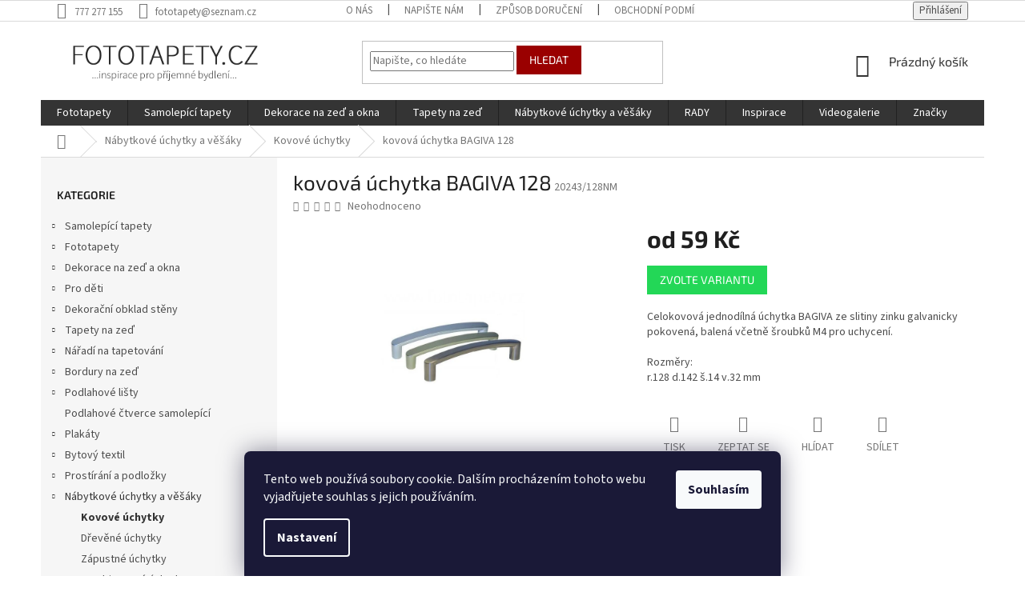

--- FILE ---
content_type: text/html; charset=utf-8
request_url: https://www.fototapety.cz/kovova-uchytka-bagiva-128/
body_size: 35063
content:
<!doctype html><html lang="cs" dir="ltr" class="header-background-light external-fonts-loaded"><head><meta charset="utf-8" /><meta name="viewport" content="width=device-width,initial-scale=1" /><title>kovová úchytka BAGIVA 128 - FOTOTAPETY.CZ</title><link rel="preconnect" href="https://cdn.myshoptet.com" /><link rel="dns-prefetch" href="https://cdn.myshoptet.com" /><link rel="preload" href="https://cdn.myshoptet.com/prj/dist/master/cms/libs/jquery/jquery-1.11.3.min.js" as="script" /><link href="https://cdn.myshoptet.com/prj/dist/master/cms/templates/frontend_templates/shared/css/font-face/source-sans-3.css" rel="stylesheet"><link href="https://cdn.myshoptet.com/prj/dist/master/cms/templates/frontend_templates/shared/css/font-face/exo-2.css" rel="stylesheet"><link href="https://cdn.myshoptet.com/prj/dist/master/shop/dist/font-shoptet-11.css.62c94c7785ff2cea73b2.css" rel="stylesheet"><script>
dataLayer = [];
dataLayer.push({'shoptet' : {
    "pageId": 976,
    "pageType": "productDetail",
    "currency": "CZK",
    "currencyInfo": {
        "decimalSeparator": ",",
        "exchangeRate": 1,
        "priceDecimalPlaces": 0,
        "symbol": "K\u010d",
        "symbolLeft": 0,
        "thousandSeparator": " "
    },
    "language": "cs",
    "projectId": 213362,
    "product": {
        "id": 2578,
        "guid": "6683884a-4876-11e8-8216-002590dad85e",
        "hasVariants": true,
        "codes": [
            {
                "code": "20243\/128N"
            },
            {
                "code": "20243\/128NM"
            },
            {
                "code": "20243\/128CRM"
            }
        ],
        "name": "kovov\u00e1 \u00fachytka BAGIVA 128",
        "appendix": "",
        "weight": 0,
        "currentCategory": "N\u00e1bytkov\u00e9 \u00fachytky a v\u011b\u0161\u00e1ky | Kovov\u00e9 \u00fachytky",
        "currentCategoryGuid": "b37f3c00-6cce-11e9-a065-0cc47a6c92bc",
        "defaultCategory": "N\u00e1bytkov\u00e9 \u00fachytky a v\u011b\u0161\u00e1ky | Kovov\u00e9 \u00fachytky",
        "defaultCategoryGuid": "b37f3c00-6cce-11e9-a065-0cc47a6c92bc",
        "currency": "CZK",
        "priceWithVatMin": 59,
        "priceWithVatMax": 92
    },
    "stocks": [
        {
            "id": "ext",
            "title": "Sklad",
            "isDeliveryPoint": 0,
            "visibleOnEshop": 1
        }
    ],
    "cartInfo": {
        "id": null,
        "freeShipping": false,
        "freeShippingFrom": null,
        "leftToFreeGift": {
            "formattedPrice": "0 K\u010d",
            "priceLeft": 0
        },
        "freeGift": false,
        "leftToFreeShipping": {
            "priceLeft": null,
            "dependOnRegion": null,
            "formattedPrice": null
        },
        "discountCoupon": [],
        "getNoBillingShippingPrice": {
            "withoutVat": 0,
            "vat": 0,
            "withVat": 0
        },
        "cartItems": [],
        "taxMode": "ORDINARY"
    },
    "cart": [],
    "customer": {
        "priceRatio": 1,
        "priceListId": 1,
        "groupId": null,
        "registered": false,
        "mainAccount": false
    }
}});
dataLayer.push({'cookie_consent' : {
    "marketing": "denied",
    "analytics": "denied"
}});
document.addEventListener('DOMContentLoaded', function() {
    shoptet.consent.onAccept(function(agreements) {
        if (agreements.length == 0) {
            return;
        }
        dataLayer.push({
            'cookie_consent' : {
                'marketing' : (agreements.includes(shoptet.config.cookiesConsentOptPersonalisation)
                    ? 'granted' : 'denied'),
                'analytics': (agreements.includes(shoptet.config.cookiesConsentOptAnalytics)
                    ? 'granted' : 'denied')
            },
            'event': 'cookie_consent'
        });
    });
});
</script>
<meta property="og:type" content="website"><meta property="og:site_name" content="fototapety.cz"><meta property="og:url" content="https://www.fototapety.cz/kovova-uchytka-bagiva-128/"><meta property="og:title" content="kovová úchytka BAGIVA 128 - FOTOTAPETY.CZ"><meta name="author" content="FOTOTAPETY.CZ"><meta name="web_author" content="Shoptet.cz"><meta name="dcterms.rightsHolder" content="www.fototapety.cz"><meta name="robots" content="index,follow"><meta property="og:image" content="https://cdn.myshoptet.com/usr/www.fototapety.cz/user/shop/big/2578_kovova-uchytka-bagiva-128.jpg?5e208e54"><meta property="og:description" content="úchytka do koupel, kuchyní"><meta name="description" content="úchytka do koupel, kuchyní"><meta property="product:price:amount" content="59"><meta property="product:price:currency" content="CZK"><style>:root {--color-primary: #343434;--color-primary-h: 0;--color-primary-s: 0%;--color-primary-l: 20%;--color-primary-hover: #009901;--color-primary-hover-h: 120;--color-primary-hover-s: 100%;--color-primary-hover-l: 30%;--color-secondary: #32cb00;--color-secondary-h: 105;--color-secondary-s: 100%;--color-secondary-l: 40%;--color-secondary-hover: #32cb00;--color-secondary-hover-h: 105;--color-secondary-hover-s: 100%;--color-secondary-hover-l: 40%;--color-tertiary: #9a0000;--color-tertiary-h: 0;--color-tertiary-s: 100%;--color-tertiary-l: 30%;--color-tertiary-hover: #9a0000;--color-tertiary-hover-h: 0;--color-tertiary-hover-s: 100%;--color-tertiary-hover-l: 30%;--color-header-background: #ffffff;--template-font: "Source Sans 3";--template-headings-font: "Exo 2";--header-background-url: none;--cookies-notice-background: #1A1937;--cookies-notice-color: #F8FAFB;--cookies-notice-button-hover: #f5f5f5;--cookies-notice-link-hover: #27263f;--templates-update-management-preview-mode-content: "Náhled aktualizací šablony je aktivní pro váš prohlížeč."}</style>
    
    <link href="https://cdn.myshoptet.com/prj/dist/master/shop/dist/main-11.less.5a24dcbbdabfd189c152.css" rel="stylesheet" />
        
    <script>var shoptet = shoptet || {};</script>
    <script src="https://cdn.myshoptet.com/prj/dist/master/shop/dist/main-3g-header.js.05f199e7fd2450312de2.js"></script>
<!-- User include --><!-- api 473(125) html code header -->

                <style>
                    #order-billing-methods .radio-wrapper[data-guid="b163c752-9b1d-11ed-8eb3-0cc47a6c92bc"]:not(.cggooglepay), #order-billing-methods .radio-wrapper[data-guid="7d363091-66d4-11eb-a065-0cc47a6c92bc"]:not(.cgapplepay) {
                        display: none;
                    }
                </style>
                <script type="text/javascript">
                    document.addEventListener('DOMContentLoaded', function() {
                        if (getShoptetDataLayer('pageType') === 'billingAndShipping') {
                            
                try {
                    if (window.ApplePaySession && window.ApplePaySession.canMakePayments()) {
                        document.querySelector('#order-billing-methods .radio-wrapper[data-guid="7d363091-66d4-11eb-a065-0cc47a6c92bc"]').classList.add('cgapplepay');
                    }
                } catch (err) {} 
            
                            
                const cgBaseCardPaymentMethod = {
                        type: 'CARD',
                        parameters: {
                            allowedAuthMethods: ["PAN_ONLY", "CRYPTOGRAM_3DS"],
                            allowedCardNetworks: [/*"AMEX", "DISCOVER", "INTERAC", "JCB",*/ "MASTERCARD", "VISA"]
                        }
                };
                
                function cgLoadScript(src, callback)
                {
                    var s,
                        r,
                        t;
                    r = false;
                    s = document.createElement('script');
                    s.type = 'text/javascript';
                    s.src = src;
                    s.onload = s.onreadystatechange = function() {
                        if ( !r && (!this.readyState || this.readyState == 'complete') )
                        {
                            r = true;
                            callback();
                        }
                    };
                    t = document.getElementsByTagName('script')[0];
                    t.parentNode.insertBefore(s, t);
                } 
                
                function cgGetGoogleIsReadyToPayRequest() {
                    return Object.assign(
                        {},
                        {
                            apiVersion: 2,
                            apiVersionMinor: 0
                        },
                        {
                            allowedPaymentMethods: [cgBaseCardPaymentMethod]
                        }
                    );
                }

                function onCgGooglePayLoaded() {
                    let paymentsClient = new google.payments.api.PaymentsClient({environment: 'PRODUCTION'});
                    paymentsClient.isReadyToPay(cgGetGoogleIsReadyToPayRequest()).then(function(response) {
                        if (response.result) {
                            document.querySelector('#order-billing-methods .radio-wrapper[data-guid="b163c752-9b1d-11ed-8eb3-0cc47a6c92bc"]').classList.add('cggooglepay');	 	 	 	 	 
                        }
                    })
                    .catch(function(err) {});
                }
                
                cgLoadScript('https://pay.google.com/gp/p/js/pay.js', onCgGooglePayLoaded);
            
                        }
                    });
                </script> 
                
<!-- service 1462(1076) html code header -->
<link rel="stylesheet" href="https://cdn.myshoptet.com/usr/webotvurci.myshoptet.com/user/documents/plugin-product-interconnection/css/all.min.css?v=27"> 
<!-- project html code header -->
<style>
#category-filter-hover .filter-section {padding-bottom: 0}
#category-filter-hover .filter-section form {display: none; margin-bottom: 10px}
#category-filter-hover .filter-section h4.active::after {transform: rotate(180deg)}
#category-filter-hover .filter-section h4 {cursor: pointer; padding-bottom: 14px; margin-bottom: 0px}
#category-filter-hover .filter-section h4 span {width: 85%; display: inline-block}
#category-filter-hover .filter-section h4::after {transition:all 0.3s ease; content: '\e90e'; font-family: shoptet; font-size: 14px; float: right; margin-right: 10px}
#filters > div.filter-sections > div.filter-section.filter-section-button > a {font-weight: bold}

@media (min-width: 1200px){
body.type-category .products.products-block>div {width: 25%}
body.type-category .products.products-block>div:nth-child(3n) {border-right-style: solid}
body.type-category .products>div:nth-child(4) {border-top-style: none}
body.type-category .products.products-block>div:nth-child(4n), body.type-category .products.products-block>div:last-child {border-right-style: none}
}

.flag.flag-new {background-color: #aed721}
.flag.flag-tip {background-color: #59d6e4}
.flag.flag-action {background-color: #e94b4b}
.flag.flag-freeshipping {background-color: #aed721}
.flag.flag-discount {background-color: #e94b4b}
.navigation-in, .menu-helper {text-transform: uppercase}
.categories .topic.active>a {color: #343434; background-color: #f6f6f6; font-weight: bold}
#categories .expandable>.topic.active>a>span {color: #343434}
.categories li.active>a {color: #343434; background-color: #f6f6f6; font-weight: bold}
#categories .expandable.active.expanded>a>span {color: #343434}
.btn.btn-cart, a.btn.btn-cart {color: #343434; border-color: #fff; background-color: #fff}
.btn.btn-conversion, a.btn.btn-conversion {color: #ffffff; border-color: #23d757; background-color: #23d757}
.btn.btn-primary, a.btn.btn-primary {color: #343434; border-color: #fff; background-color: #fff}
a#choose-variant.btn.btn-primary {color: #ffffff; border-color: #23d757; background-color: #23d757}
.hpimg {text-align: center}
</style>
<!-- /User include --><link rel="shortcut icon" href="/favicon.ico" type="image/x-icon" /><link rel="canonical" href="https://www.fototapety.cz/kovova-uchytka-bagiva-128/" /><style>/* custom background */@media (min-width: 992px) {body {background-position: top center;background-repeat: no-repeat;background-attachment: scroll;}}</style>    <!-- Global site tag (gtag.js) - Google Analytics -->
    <script async src="https://www.googletagmanager.com/gtag/js?id=UA-22098500-1"></script>
    <script>
        
        window.dataLayer = window.dataLayer || [];
        function gtag(){dataLayer.push(arguments);}
        

                    console.debug('default consent data');

            gtag('consent', 'default', {"ad_storage":"denied","analytics_storage":"denied","ad_user_data":"denied","ad_personalization":"denied","wait_for_update":500});
            dataLayer.push({
                'event': 'default_consent'
            });
        
        gtag('js', new Date());

                gtag('config', 'UA-22098500-1', { 'groups': "UA" });
        
        
                gtag('config', 'AW-875592379');
        
        
        
        
        
        
                gtag('set', 'currency', 'CZK');

        gtag('event', 'view_item', {
            "send_to": "UA",
            "items": [
                {
                    "id": "20243\/128NM",
                    "name": "kovov\u00e1 \u00fachytka BAGIVA 128",
                    "category": "N\u00e1bytkov\u00e9 \u00fachytky a v\u011b\u0161\u00e1ky \/ Kovov\u00e9 \u00fachytky",
                                                            "variant": "Varianta: BAGIVA 128 nikl matn\u00fd",
                                        "price": 49
                }
            ]
        });
        
        
        
        
        
        
        
        
        
        
        
        
        document.addEventListener('DOMContentLoaded', function() {
            if (typeof shoptet.tracking !== 'undefined') {
                for (var id in shoptet.tracking.bannersList) {
                    gtag('event', 'view_promotion', {
                        "send_to": "UA",
                        "promotions": [
                            {
                                "id": shoptet.tracking.bannersList[id].id,
                                "name": shoptet.tracking.bannersList[id].name,
                                "position": shoptet.tracking.bannersList[id].position
                            }
                        ]
                    });
                }
            }

            shoptet.consent.onAccept(function(agreements) {
                if (agreements.length !== 0) {
                    console.debug('gtag consent accept');
                    var gtagConsentPayload =  {
                        'ad_storage': agreements.includes(shoptet.config.cookiesConsentOptPersonalisation)
                            ? 'granted' : 'denied',
                        'analytics_storage': agreements.includes(shoptet.config.cookiesConsentOptAnalytics)
                            ? 'granted' : 'denied',
                                                                                                'ad_user_data': agreements.includes(shoptet.config.cookiesConsentOptPersonalisation)
                            ? 'granted' : 'denied',
                        'ad_personalization': agreements.includes(shoptet.config.cookiesConsentOptPersonalisation)
                            ? 'granted' : 'denied',
                        };
                    console.debug('update consent data', gtagConsentPayload);
                    gtag('consent', 'update', gtagConsentPayload);
                    dataLayer.push(
                        { 'event': 'update_consent' }
                    );
                }
            });
        });
    </script>
<script>
    (function(t, r, a, c, k, i, n, g) { t['ROIDataObject'] = k;
    t[k]=t[k]||function(){ (t[k].q=t[k].q||[]).push(arguments) },t[k].c=i;n=r.createElement(a),
    g=r.getElementsByTagName(a)[0];n.async=1;n.src=c;g.parentNode.insertBefore(n,g)
    })(window, document, 'script', '//www.heureka.cz/ocm/sdk.js?source=shoptet&version=2&page=product_detail', 'heureka', 'cz');

    heureka('set_user_consent', 0);
</script>
</head><body class="desktop id-976 in-kovove-uchytky template-11 type-product type-detail multiple-columns-body columns-3 ums_forms_redesign--off ums_a11y_category_page--on ums_discussion_rating_forms--off ums_flags_display_unification--on ums_a11y_login--on mobile-header-version-0"><noscript>
    <style>
        #header {
            padding-top: 0;
            position: relative !important;
            top: 0;
        }
        .header-navigation {
            position: relative !important;
        }
        .overall-wrapper {
            margin: 0 !important;
        }
        body:not(.ready) {
            visibility: visible !important;
        }
    </style>
    <div class="no-javascript">
        <div class="no-javascript__title">Musíte změnit nastavení vašeho prohlížeče</div>
        <div class="no-javascript__text">Podívejte se na: <a href="https://www.google.com/support/bin/answer.py?answer=23852">Jak povolit JavaScript ve vašem prohlížeči</a>.</div>
        <div class="no-javascript__text">Pokud používáte software na blokování reklam, může být nutné povolit JavaScript z této stránky.</div>
        <div class="no-javascript__text">Děkujeme.</div>
    </div>
</noscript>

        <div id="fb-root"></div>
        <script>
            window.fbAsyncInit = function() {
                FB.init({
//                    appId            : 'your-app-id',
                    autoLogAppEvents : true,
                    xfbml            : true,
                    version          : 'v19.0'
                });
            };
        </script>
        <script async defer crossorigin="anonymous" src="https://connect.facebook.net/cs_CZ/sdk.js"></script>    <div class="siteCookies siteCookies--bottom siteCookies--dark js-siteCookies" role="dialog" data-testid="cookiesPopup" data-nosnippet>
        <div class="siteCookies__form">
            <div class="siteCookies__content">
                <div class="siteCookies__text">
                    Tento web používá soubory cookie. Dalším procházením tohoto webu vyjadřujete souhlas s jejich používáním.
                </div>
                <p class="siteCookies__links">
                    <button class="siteCookies__link js-cookies-settings" aria-label="Nastavení cookies" data-testid="cookiesSettings">Nastavení</button>
                </p>
            </div>
            <div class="siteCookies__buttonWrap">
                                <button class="siteCookies__button js-cookiesConsentSubmit" value="all" aria-label="Přijmout cookies" data-testid="buttonCookiesAccept">Souhlasím</button>
            </div>
        </div>
        <script>
            document.addEventListener("DOMContentLoaded", () => {
                const siteCookies = document.querySelector('.js-siteCookies');
                document.addEventListener("scroll", shoptet.common.throttle(() => {
                    const st = document.documentElement.scrollTop;
                    if (st > 1) {
                        siteCookies.classList.add('siteCookies--scrolled');
                    } else {
                        siteCookies.classList.remove('siteCookies--scrolled');
                    }
                }, 100));
            });
        </script>
    </div>
<a href="#content" class="skip-link sr-only">Přejít na obsah</a><div class="overall-wrapper"><div class="user-action"><div class="container">
    <div class="user-action-in">
                    <div id="login" class="user-action-login popup-widget login-widget" role="dialog" aria-labelledby="loginHeading">
        <div class="popup-widget-inner">
                            <h2 id="loginHeading">Přihlášení k vašemu účtu</h2><div id="customerLogin"><form action="/action/Customer/Login/" method="post" id="formLoginIncluded" class="csrf-enabled formLogin" data-testid="formLogin"><input type="hidden" name="referer" value="" /><div class="form-group"><div class="input-wrapper email js-validated-element-wrapper no-label"><input type="email" name="email" class="form-control" autofocus placeholder="E-mailová adresa (např. jan@novak.cz)" data-testid="inputEmail" autocomplete="email" required /></div></div><div class="form-group"><div class="input-wrapper password js-validated-element-wrapper no-label"><input type="password" name="password" class="form-control" placeholder="Heslo" data-testid="inputPassword" autocomplete="current-password" required /><span class="no-display">Nemůžete vyplnit toto pole</span><input type="text" name="surname" value="" class="no-display" /></div></div><div class="form-group"><div class="login-wrapper"><button type="submit" class="btn btn-secondary btn-text btn-login" data-testid="buttonSubmit">Přihlásit se</button><div class="password-helper"><a href="/registrace/" data-testid="signup" rel="nofollow">Nová registrace</a><a href="/klient/zapomenute-heslo/" rel="nofollow">Zapomenuté heslo</a></div></div></div><div class="social-login-buttons"><div class="social-login-buttons-divider"><span>nebo</span></div><div class="form-group"><a href="/action/Social/login/?provider=Facebook" class="login-btn facebook" rel="nofollow"><span class="login-facebook-icon"></span><strong>Přihlásit se přes Facebook</strong></a></div></div></form>
</div>                    </div>
    </div>

                            <div id="cart-widget" class="user-action-cart popup-widget cart-widget loader-wrapper" data-testid="popupCartWidget" role="dialog" aria-hidden="true">
    <div class="popup-widget-inner cart-widget-inner place-cart-here">
        <div class="loader-overlay">
            <div class="loader"></div>
        </div>
    </div>

    <div class="cart-widget-button">
        <a href="/kosik/" class="btn btn-conversion" id="continue-order-button" rel="nofollow" data-testid="buttonNextStep">Pokračovat do košíku</a>
    </div>
</div>
            </div>
</div>
</div><div class="top-navigation-bar" data-testid="topNavigationBar">

    <div class="container">

        <div class="top-navigation-contacts">
            <strong>Zákaznická podpora:</strong><a href="tel:777277155" class="project-phone" aria-label="Zavolat na 777277155" data-testid="contactboxPhone"><span>777 277 155</span></a><a href="mailto:fototapety@seznam.cz" class="project-email" data-testid="contactboxEmail"><span>fototapety@seznam.cz</span></a>        </div>

                            <div class="top-navigation-menu">
                <div class="top-navigation-menu-trigger"></div>
                <ul class="top-navigation-bar-menu">
                                            <li class="top-navigation-menu-item-27">
                            <a href="/o-firme/">O nás</a>
                        </li>
                                            <li class="top-navigation-menu-item-29">
                            <a href="/kontakty/">Napište nám</a>
                        </li>
                                            <li class="top-navigation-menu-item-697">
                            <a href="/zpusob-doruceni/">Způsob doručení</a>
                        </li>
                                            <li class="top-navigation-menu-item-685">
                            <a href="/obchodni-podminky-2/">Obchodní podmínky</a>
                        </li>
                                            <li class="top-navigation-menu-item-739">
                            <a href="/ochrana-osobnich-udaju/">Ochrana osobních údajů</a>
                        </li>
                                            <li class="top-navigation-menu-item-700">
                            <a href="/kde-nas-najdete/">Kde nás najdete</a>
                        </li>
                                            <li class="top-navigation-menu-item-718">
                            <a href="/sledovani-trasy-zasilky/">Sledování trasy zásilky</a>
                        </li>
                                            <li class="top-navigation-menu-item-721">
                            <a href="/odebirejte-nas-newsletter/">Odebírejte náš newsletter</a>
                        </li>
                                            <li class="top-navigation-menu-item-724">
                            <a href="/proc-nakupovat-u-nas/">Proč nakupovat u nás</a>
                        </li>
                                    </ul>
                <ul class="top-navigation-bar-menu-helper"></ul>
            </div>
        
        <div class="top-navigation-tools">
            <div class="responsive-tools">
                <a href="#" class="toggle-window" data-target="search" aria-label="Hledat" data-testid="linkSearchIcon"></a>
                                                            <a href="#" class="toggle-window" data-target="login"></a>
                                                    <a href="#" class="toggle-window" data-target="navigation" aria-label="Menu" data-testid="hamburgerMenu"></a>
            </div>
                        <button class="top-nav-button top-nav-button-login toggle-window" type="button" data-target="login" aria-haspopup="dialog" aria-controls="login" aria-expanded="false" data-testid="signin"><span>Přihlášení</span></button>        </div>

    </div>

</div>
<header id="header"><div class="container navigation-wrapper">
    <div class="header-top">
        <div class="site-name-wrapper">
            <div class="site-name"><a href="/" data-testid="linkWebsiteLogo"><img src="https://cdn.myshoptet.com/usr/www.fototapety.cz/user/logos/logo_fototapety.png" alt="FOTOTAPETY.CZ" fetchpriority="low" /></a></div>        </div>
        <div class="search" itemscope itemtype="https://schema.org/WebSite">
            <meta itemprop="headline" content="Kovové úchytky"/><meta itemprop="url" content="https://www.fototapety.cz"/><meta itemprop="text" content="úchytka do koupel, kuchyní"/>            <form action="/action/ProductSearch/prepareString/" method="post"
    id="formSearchForm" class="search-form compact-form js-search-main"
    itemprop="potentialAction" itemscope itemtype="https://schema.org/SearchAction" data-testid="searchForm">
    <fieldset>
        <meta itemprop="target"
            content="https://www.fototapety.cz/vyhledavani/?string={string}"/>
        <input type="hidden" name="language" value="cs"/>
        
            
<input
    type="search"
    name="string"
        class="query-input form-control search-input js-search-input"
    placeholder="Napište, co hledáte"
    autocomplete="off"
    required
    itemprop="query-input"
    aria-label="Vyhledávání"
    data-testid="searchInput"
>
            <button type="submit" class="btn btn-default" data-testid="searchBtn">Hledat</button>
        
    </fieldset>
</form>
        </div>
        <div class="navigation-buttons">
                
    <a href="/kosik/" class="btn btn-icon toggle-window cart-count" data-target="cart" data-hover="true" data-redirect="true" data-testid="headerCart" rel="nofollow" aria-haspopup="dialog" aria-expanded="false" aria-controls="cart-widget">
        
                <span class="sr-only">Nákupní košík</span>
        
            <span class="cart-price visible-lg-inline-block" data-testid="headerCartPrice">
                                    Prázdný košík                            </span>
        
    
            </a>
        </div>
    </div>
    <nav id="navigation" aria-label="Hlavní menu" data-collapsible="true"><div class="navigation-in menu"><ul class="menu-level-1" role="menubar" data-testid="headerMenuItems"><li class="menu-item-931 ext" role="none"><a href="/fototapety/" data-testid="headerMenuItem" role="menuitem" aria-haspopup="true" aria-expanded="false"><b>Fototapety</b><span class="submenu-arrow"></span></a><ul class="menu-level-2" aria-label="Fototapety" tabindex="-1" role="menu"><li class="menu-item-1267 has-third-level" role="none"><a href="/vliesove-fototapety/" class="menu-image" data-testid="headerMenuItem" tabindex="-1" aria-hidden="true"><img src="data:image/svg+xml,%3Csvg%20width%3D%22140%22%20height%3D%22100%22%20xmlns%3D%22http%3A%2F%2Fwww.w3.org%2F2000%2Fsvg%22%3E%3C%2Fsvg%3E" alt="" aria-hidden="true" width="140" height="100"  data-src="https://cdn.myshoptet.com/usr/www.fototapety.cz/user/categories/thumb/vliesove_fototapety.jpg" fetchpriority="low" /></a><div><a href="/vliesove-fototapety/" data-testid="headerMenuItem" role="menuitem"><span>Vliesové fototapety</span></a>
                                                    <ul class="menu-level-3" role="menu">
                                                                    <li class="menu-item-1546" role="none">
                                        <a href="/jednodilne-160-x-110cm/" data-testid="headerMenuItem" role="menuitem">
                                            Jednodílné 155 x 110cm</a>,                                    </li>
                                                                    <li class="menu-item-1543" role="none">
                                        <a href="/jednodilne-202-x-90cm--panorama/" data-testid="headerMenuItem" role="menuitem">
                                            Jednodílné 202 x 90cm (panorama)</a>,                                    </li>
                                                                    <li class="menu-item-1552" role="none">
                                        <a href="/jednodilne-90-x-202cm/" data-testid="headerMenuItem" role="menuitem">
                                            Jednodílné 90 x 202cm</a>,                                    </li>
                                                                    <li class="menu-item-1657" role="none">
                                        <a href="/dvoudilne-110-x-220cm/" data-testid="headerMenuItem" role="menuitem">
                                            Dvoudílné 150 x 250cm</a>,                                    </li>
                                                                    <li class="menu-item-1588" role="none">
                                        <a href="/dvoudilne-330x110cm--panorama/" data-testid="headerMenuItem" role="menuitem">
                                            Dvoudílné 375x150cm (panorama)</a>,                                    </li>
                                                                    <li class="menu-item-1576" role="none">
                                        <a href="/tridilne-220-x-220cm/" data-testid="headerMenuItem" role="menuitem">
                                            Třídílné 225 x 250cm</a>,                                    </li>
                                                                    <li class="menu-item-1549" role="none">
                                        <a href="/ctyrdilne-360-x-270cm/" data-testid="headerMenuItem" role="menuitem">
                                            Čtyřdílné 360 x 270cm</a>,                                    </li>
                                                                    <li class="menu-item-1702" role="none">
                                        <a href="/petidilne-330-x-220cm/" data-testid="headerMenuItem" role="menuitem">
                                            Pětidílné 375 x 250cm</a>,                                    </li>
                                                                    <li class="menu-item-1270" role="none">
                                        <a href="/ostatni-368x254cm--184x248cm/" data-testid="headerMenuItem" role="menuitem">
                                            Ostatní 368x254cm, 184x248cm</a>                                    </li>
                                                            </ul>
                        </div></li><li class="menu-item-1096 has-third-level" role="none"><a href="/papirove-fototapety/" class="menu-image" data-testid="headerMenuItem" tabindex="-1" aria-hidden="true"><img src="data:image/svg+xml,%3Csvg%20width%3D%22140%22%20height%3D%22100%22%20xmlns%3D%22http%3A%2F%2Fwww.w3.org%2F2000%2Fsvg%22%3E%3C%2Fsvg%3E" alt="" aria-hidden="true" width="140" height="100"  data-src="https://cdn.myshoptet.com/usr/www.fototapety.cz/user/categories/thumb/papirove_fototapety.jpg" fetchpriority="low" /></a><div><a href="/papirove-fototapety/" data-testid="headerMenuItem" role="menuitem"><span>Papírové fototapety</span></a>
                                                    <ul class="menu-level-3" role="menu">
                                                                    <li class="menu-item-1651" role="none">
                                        <a href="/fotototapety-papermoon/" data-testid="headerMenuItem" role="menuitem">
                                            Fotototapety Papermoon</a>,                                    </li>
                                                                    <li class="menu-item-1519" role="none">
                                        <a href="/fototapety-agf/" data-testid="headerMenuItem" role="menuitem">
                                            Fototapety AGF</a>,                                    </li>
                                                                    <li class="menu-item-1099" role="none">
                                        <a href="/fototapety-komar/" data-testid="headerMenuItem" role="menuitem">
                                            Fototapety Komar</a>                                    </li>
                                                            </ul>
                        </div></li><li class="menu-item-955 has-third-level" role="none"><a href="/fototapety-pro-deti/" class="menu-image" data-testid="headerMenuItem" tabindex="-1" aria-hidden="true"><img src="data:image/svg+xml,%3Csvg%20width%3D%22140%22%20height%3D%22100%22%20xmlns%3D%22http%3A%2F%2Fwww.w3.org%2F2000%2Fsvg%22%3E%3C%2Fsvg%3E" alt="" aria-hidden="true" width="140" height="100"  data-src="https://cdn.myshoptet.com/usr/www.fototapety.cz/user/categories/thumb/detske_fototapety.jpg" fetchpriority="low" /></a><div><a href="/fototapety-pro-deti/" data-testid="headerMenuItem" role="menuitem"><span>Fototapety pro děti</span></a>
                                                    <ul class="menu-level-3" role="menu">
                                                                    <li class="menu-item-1693" role="none">
                                        <a href="/detske-3d-fototapety/" data-testid="headerMenuItem" role="menuitem">
                                            Dětské 3D fototapety</a>,                                    </li>
                                                                    <li class="menu-item-1528" role="none">
                                        <a href="/maxi-plakaty/" data-testid="headerMenuItem" role="menuitem">
                                            Maxi plakáty</a>,                                    </li>
                                                                    <li class="menu-item-958" role="none">
                                        <a href="/jednodilne-fototapety/" data-testid="headerMenuItem" role="menuitem">
                                            Jednodílné fototapety</a>,                                    </li>
                                                                    <li class="menu-item-1531" role="none">
                                        <a href="/dvoudilne-fototapety-2/" data-testid="headerMenuItem" role="menuitem">
                                            Dvoudílné fototapety</a>,                                    </li>
                                                                    <li class="menu-item-1699" role="none">
                                        <a href="/tridilne-fototapety/" data-testid="headerMenuItem" role="menuitem">
                                            Třídílné fototapety</a>,                                    </li>
                                                                    <li class="menu-item-1261" role="none">
                                        <a href="/ctyrdilne-fototapety/" data-testid="headerMenuItem" role="menuitem">
                                            Čtyřdílné fototapety</a>,                                    </li>
                                                                    <li class="menu-item-1807" role="none">
                                        <a href="/petidilne-fototapety/" data-testid="headerMenuItem" role="menuitem">
                                            Pětidílné fototapety</a>,                                    </li>
                                                                    <li class="menu-item-1312" role="none">
                                        <a href="/osmidilne-fototapety-2/" data-testid="headerMenuItem" role="menuitem">
                                            Osmidílné fototapety</a>                                    </li>
                                                            </ul>
                        </div></li><li class="menu-item-1432" role="none"><a href="/samolepici-fototapety/" class="menu-image" data-testid="headerMenuItem" tabindex="-1" aria-hidden="true"><img src="data:image/svg+xml,%3Csvg%20width%3D%22140%22%20height%3D%22100%22%20xmlns%3D%22http%3A%2F%2Fwww.w3.org%2F2000%2Fsvg%22%3E%3C%2Fsvg%3E" alt="" aria-hidden="true" width="140" height="100"  data-src="https://cdn.myshoptet.com/usr/www.fototapety.cz/user/categories/thumb/samolepici_fototapeta_1a.jpg" fetchpriority="low" /></a><div><a href="/samolepici-fototapety/" data-testid="headerMenuItem" role="menuitem"><span>Samolepicí fototapety</span></a>
                        </div></li><li class="menu-item-1459 has-third-level" role="none"><a href="/fototapety-na-lednice/" class="menu-image" data-testid="headerMenuItem" tabindex="-1" aria-hidden="true"><img src="data:image/svg+xml,%3Csvg%20width%3D%22140%22%20height%3D%22100%22%20xmlns%3D%22http%3A%2F%2Fwww.w3.org%2F2000%2Fsvg%22%3E%3C%2Fsvg%3E" alt="" aria-hidden="true" width="140" height="100"  data-src="https://cdn.myshoptet.com/usr/www.fototapety.cz/user/categories/thumb/vliesove_fototapety-2.jpg" fetchpriority="low" /></a><div><a href="/fototapety-na-lednice/" data-testid="headerMenuItem" role="menuitem"><span>Fototapety na lednice</span></a>
                                                    <ul class="menu-level-3" role="menu">
                                                                    <li class="menu-item-1462" role="none">
                                        <a href="/65x120cm/" data-testid="headerMenuItem" role="menuitem">
                                            65x120cm</a>,                                    </li>
                                                                    <li class="menu-item-1465" role="none">
                                        <a href="/65x180cm/" data-testid="headerMenuItem" role="menuitem">
                                            65x180cm</a>                                    </li>
                                                            </ul>
                        </div></li><li class="menu-item-1489 has-third-level" role="none"><a href="/fototapety-do-kuchyne/" class="menu-image" data-testid="headerMenuItem" tabindex="-1" aria-hidden="true"><img src="data:image/svg+xml,%3Csvg%20width%3D%22140%22%20height%3D%22100%22%20xmlns%3D%22http%3A%2F%2Fwww.w3.org%2F2000%2Fsvg%22%3E%3C%2Fsvg%3E" alt="" aria-hidden="true" width="140" height="100"  data-src="https://cdn.myshoptet.com/usr/www.fototapety.cz/user/categories/thumb/fototapeta_na_podlahu-1.jpg" fetchpriority="low" /></a><div><a href="/fototapety-do-kuchyne/" data-testid="headerMenuItem" role="menuitem"><span>Fototapety do kuchyně</span></a>
                                                    <ul class="menu-level-3" role="menu">
                                                                    <li class="menu-item-1492" role="none">
                                        <a href="/180x60cm/" data-testid="headerMenuItem" role="menuitem">
                                            180x60cm</a>,                                    </li>
                                                                    <li class="menu-item-1495" role="none">
                                        <a href="/260x60cm/" data-testid="headerMenuItem" role="menuitem">
                                            260x60cm</a>,                                    </li>
                                                                    <li class="menu-item-2000" role="none">
                                        <a href="/350x60cm/" data-testid="headerMenuItem" role="menuitem">
                                            350x60cm</a>                                    </li>
                                                            </ul>
                        </div></li><li class="menu-item-934 has-third-level" role="none"><a href="/fototapety-na-podlahu/" class="menu-image" data-testid="headerMenuItem" tabindex="-1" aria-hidden="true"><img src="data:image/svg+xml,%3Csvg%20width%3D%22140%22%20height%3D%22100%22%20xmlns%3D%22http%3A%2F%2Fwww.w3.org%2F2000%2Fsvg%22%3E%3C%2Fsvg%3E" alt="" aria-hidden="true" width="140" height="100"  data-src="https://cdn.myshoptet.com/usr/www.fototapety.cz/user/categories/thumb/fototapeta_na_podlahu.jpg" fetchpriority="low" /></a><div><a href="/fototapety-na-podlahu/" data-testid="headerMenuItem" role="menuitem"><span>Fototapety na podlahu</span></a>
                                                    <ul class="menu-level-3" role="menu">
                                                                    <li class="menu-item-1303" role="none">
                                        <a href="/jednodilne-85x170cm/" data-testid="headerMenuItem" role="menuitem">
                                            Jednodílné 85x170cm</a>,                                    </li>
                                                                    <li class="menu-item-937" role="none">
                                        <a href="/dvoudilne-170x170cm/" data-testid="headerMenuItem" role="menuitem">
                                            Dvoudílné 170x170cm</a>,                                    </li>
                                                                    <li class="menu-item-1069" role="none">
                                        <a href="/tridilne-255x170cm/" data-testid="headerMenuItem" role="menuitem">
                                            Třídílné 255x170cm</a>                                    </li>
                                                            </ul>
                        </div></li><li class="menu-item-970" role="none"><a href="/national-geographic-fototapety/" class="menu-image" data-testid="headerMenuItem" tabindex="-1" aria-hidden="true"><img src="data:image/svg+xml,%3Csvg%20width%3D%22140%22%20height%3D%22100%22%20xmlns%3D%22http%3A%2F%2Fwww.w3.org%2F2000%2Fsvg%22%3E%3C%2Fsvg%3E" alt="" aria-hidden="true" width="140" height="100"  data-src="https://cdn.myshoptet.com/usr/www.fototapety.cz/user/categories/thumb/fototapeta_national_geographic.jpg" fetchpriority="low" /></a><div><a href="/national-geographic-fototapety/" data-testid="headerMenuItem" role="menuitem"><span>National Geographic fototapety</span></a>
                        </div></li></ul></li>
<li class="menu-item-823 ext" role="none"><a href="/samolepici-tapety/" data-testid="headerMenuItem" role="menuitem" aria-haspopup="true" aria-expanded="false"><b>Samolepící tapety</b><span class="submenu-arrow"></span></a><ul class="menu-level-2" aria-label="Samolepící tapety" tabindex="-1" role="menu"><li class="menu-item-853" role="none"><a href="/imitace-dreva-d-c-fix/" class="menu-image" data-testid="headerMenuItem" tabindex="-1" aria-hidden="true"><img src="data:image/svg+xml,%3Csvg%20width%3D%22140%22%20height%3D%22100%22%20xmlns%3D%22http%3A%2F%2Fwww.w3.org%2F2000%2Fsvg%22%3E%3C%2Fsvg%3E" alt="" aria-hidden="true" width="140" height="100"  data-src="https://cdn.myshoptet.com/usr/www.fototapety.cz/user/categories/thumb/drevo_samolepici_folie.jpg" fetchpriority="low" /></a><div><a href="/imitace-dreva-d-c-fix/" data-testid="headerMenuItem" role="menuitem"><span>imitace dřeva</span></a>
                        </div></li><li class="menu-item-826 has-third-level" role="none"><a href="/transparentni-na-sklo/" class="menu-image" data-testid="headerMenuItem" tabindex="-1" aria-hidden="true"><img src="data:image/svg+xml,%3Csvg%20width%3D%22140%22%20height%3D%22100%22%20xmlns%3D%22http%3A%2F%2Fwww.w3.org%2F2000%2Fsvg%22%3E%3C%2Fsvg%3E" alt="" aria-hidden="true" width="140" height="100"  data-src="https://cdn.myshoptet.com/usr/www.fototapety.cz/user/categories/thumb/transparentni_samolepici_folie.jpg" fetchpriority="low" /></a><div><a href="/transparentni-na-sklo/" data-testid="headerMenuItem" role="menuitem"><span>transparentní na sklo</span></a>
                                                    <ul class="menu-level-3" role="menu">
                                                                    <li class="menu-item-832" role="none">
                                        <a href="/transparentni-d-c-fix/" data-testid="headerMenuItem" role="menuitem">
                                            transparentní</a>,                                    </li>
                                                                    <li class="menu-item-829" role="none">
                                        <a href="/transparentni-barevne/" data-testid="headerMenuItem" role="menuitem">
                                            transparentní barevné</a>,                                    </li>
                                                                    <li class="menu-item-979" role="none">
                                        <a href="/transparentni-jednobarevne/" data-testid="headerMenuItem" role="menuitem">
                                            transparentní jednobarevné</a>,                                    </li>
                                                                    <li class="menu-item-1207" role="none">
                                        <a href="/transparentni-1-2-3-static/" data-testid="headerMenuItem" role="menuitem">
                                            transparentní 1-2-3-static</a>,                                    </li>
                                                                    <li class="menu-item-1033" role="none">
                                        <a href="/transparentni-1-2-3-static-premium-novinka--/" data-testid="headerMenuItem" role="menuitem">
                                            transparentní 1-2-3 static Premium ..NOVINKA!!</a>                                    </li>
                                                            </ul>
                        </div></li><li class="menu-item-997" role="none"><a href="/mramor/" class="menu-image" data-testid="headerMenuItem" tabindex="-1" aria-hidden="true"><img src="data:image/svg+xml,%3Csvg%20width%3D%22140%22%20height%3D%22100%22%20xmlns%3D%22http%3A%2F%2Fwww.w3.org%2F2000%2Fsvg%22%3E%3C%2Fsvg%3E" alt="" aria-hidden="true" width="140" height="100"  data-src="https://cdn.myshoptet.com/usr/www.fototapety.cz/user/categories/thumb/mramor_samolepici_folie.jpg" fetchpriority="low" /></a><div><a href="/mramor/" data-testid="headerMenuItem" role="menuitem"><span>mramor</span></a>
                        </div></li><li class="menu-item-835" role="none"><a href="/specialni/" class="menu-image" data-testid="headerMenuItem" tabindex="-1" aria-hidden="true"><img src="data:image/svg+xml,%3Csvg%20width%3D%22140%22%20height%3D%22100%22%20xmlns%3D%22http%3A%2F%2Fwww.w3.org%2F2000%2Fsvg%22%3E%3C%2Fsvg%3E" alt="" aria-hidden="true" width="140" height="100"  data-src="https://cdn.myshoptet.com/usr/www.fototapety.cz/user/categories/thumb/tabulova_samolepici_folie.jpg" fetchpriority="low" /></a><div><a href="/specialni/" data-testid="headerMenuItem" role="menuitem"><span>speciální</span></a>
                        </div></li><li class="menu-item-841" role="none"><a href="/dekoracni/" class="menu-image" data-testid="headerMenuItem" tabindex="-1" aria-hidden="true"><img src="data:image/svg+xml,%3Csvg%20width%3D%22140%22%20height%3D%22100%22%20xmlns%3D%22http%3A%2F%2Fwww.w3.org%2F2000%2Fsvg%22%3E%3C%2Fsvg%3E" alt="" aria-hidden="true" width="140" height="100"  data-src="https://cdn.myshoptet.com/usr/www.fototapety.cz/user/categories/thumb/dekoracni_samolepici_folie.jpg" fetchpriority="low" /></a><div><a href="/dekoracni/" data-testid="headerMenuItem" role="menuitem"><span>dekorační</span></a>
                        </div></li><li class="menu-item-850" role="none"><a href="/kachlicky--obkladacky/" class="menu-image" data-testid="headerMenuItem" tabindex="-1" aria-hidden="true"><img src="data:image/svg+xml,%3Csvg%20width%3D%22140%22%20height%3D%22100%22%20xmlns%3D%22http%3A%2F%2Fwww.w3.org%2F2000%2Fsvg%22%3E%3C%2Fsvg%3E" alt="" aria-hidden="true" width="140" height="100"  data-src="https://cdn.myshoptet.com/usr/www.fototapety.cz/user/categories/thumb/kachlicky_samolepici_folie.jpg" fetchpriority="low" /></a><div><a href="/kachlicky--obkladacky/" data-testid="headerMenuItem" role="menuitem"><span>kachličky, obkladačky, cihly</span></a>
                        </div></li><li class="menu-item-847" role="none"><a href="/prirodni-materialy/" class="menu-image" data-testid="headerMenuItem" tabindex="-1" aria-hidden="true"><img src="data:image/svg+xml,%3Csvg%20width%3D%22140%22%20height%3D%22100%22%20xmlns%3D%22http%3A%2F%2Fwww.w3.org%2F2000%2Fsvg%22%3E%3C%2Fsvg%3E" alt="" aria-hidden="true" width="140" height="100"  data-src="https://cdn.myshoptet.com/usr/www.fototapety.cz/user/categories/thumb/prirodni_samolepici_folie.jpg" fetchpriority="low" /></a><div><a href="/prirodni-materialy/" data-testid="headerMenuItem" role="menuitem"><span>přírodní materiály</span></a>
                        </div></li><li class="menu-item-889" role="none"><a href="/jednobarevne-matne/" class="menu-image" data-testid="headerMenuItem" tabindex="-1" aria-hidden="true"><img src="data:image/svg+xml,%3Csvg%20width%3D%22140%22%20height%3D%22100%22%20xmlns%3D%22http%3A%2F%2Fwww.w3.org%2F2000%2Fsvg%22%3E%3C%2Fsvg%3E" alt="" aria-hidden="true" width="140" height="100"  data-src="https://cdn.myshoptet.com/usr/www.fototapety.cz/user/categories/thumb/barevne_samolepici_folie.jpg" fetchpriority="low" /></a><div><a href="/jednobarevne-matne/" data-testid="headerMenuItem" role="menuitem"><span>jednobarevné matné</span></a>
                        </div></li><li class="menu-item-892" role="none"><a href="/jednobarevne-leskle/" class="menu-image" data-testid="headerMenuItem" tabindex="-1" aria-hidden="true"><img src="data:image/svg+xml,%3Csvg%20width%3D%22140%22%20height%3D%22100%22%20xmlns%3D%22http%3A%2F%2Fwww.w3.org%2F2000%2Fsvg%22%3E%3C%2Fsvg%3E" alt="" aria-hidden="true" width="140" height="100"  data-src="https://cdn.myshoptet.com/usr/www.fototapety.cz/user/categories/thumb/barevne_samolepici_folie-1.jpg" fetchpriority="low" /></a><div><a href="/jednobarevne-leskle/" data-testid="headerMenuItem" role="menuitem"><span>jednobarevné lesklé</span></a>
                        </div></li><li class="menu-item-844" role="none"><a href="/kovove/" class="menu-image" data-testid="headerMenuItem" tabindex="-1" aria-hidden="true"><img src="data:image/svg+xml,%3Csvg%20width%3D%22140%22%20height%3D%22100%22%20xmlns%3D%22http%3A%2F%2Fwww.w3.org%2F2000%2Fsvg%22%3E%3C%2Fsvg%3E" alt="" aria-hidden="true" width="140" height="100"  data-src="https://cdn.myshoptet.com/usr/www.fototapety.cz/user/categories/thumb/kovove.jpg" fetchpriority="low" /></a><div><a href="/kovove/" data-testid="headerMenuItem" role="menuitem"><span>kovové, metalické</span></a>
                        </div></li><li class="menu-item-856" role="none"><a href="/kvetiny/" class="menu-image" data-testid="headerMenuItem" tabindex="-1" aria-hidden="true"><img src="data:image/svg+xml,%3Csvg%20width%3D%22140%22%20height%3D%22100%22%20xmlns%3D%22http%3A%2F%2Fwww.w3.org%2F2000%2Fsvg%22%3E%3C%2Fsvg%3E" alt="" aria-hidden="true" width="140" height="100"  data-src="https://cdn.myshoptet.com/usr/www.fototapety.cz/user/categories/thumb/kvetiny.jpg" fetchpriority="low" /></a><div><a href="/kvetiny/" data-testid="headerMenuItem" role="menuitem"><span>květiny</span></a>
                        </div></li><li class="menu-item-880" role="none"><a href="/detske-tapety/" class="menu-image" data-testid="headerMenuItem" tabindex="-1" aria-hidden="true"><img src="data:image/svg+xml,%3Csvg%20width%3D%22140%22%20height%3D%22100%22%20xmlns%3D%22http%3A%2F%2Fwww.w3.org%2F2000%2Fsvg%22%3E%3C%2Fsvg%3E" alt="" aria-hidden="true" width="140" height="100"  data-src="https://cdn.myshoptet.com/usr/www.fototapety.cz/user/categories/thumb/detske.jpg" fetchpriority="low" /></a><div><a href="/detske-tapety/" data-testid="headerMenuItem" role="menuitem"><span>dětské</span></a>
                        </div></li><li class="menu-item-952" role="none"><a href="/velur/" class="menu-image" data-testid="headerMenuItem" tabindex="-1" aria-hidden="true"><img src="data:image/svg+xml,%3Csvg%20width%3D%22140%22%20height%3D%22100%22%20xmlns%3D%22http%3A%2F%2Fwww.w3.org%2F2000%2Fsvg%22%3E%3C%2Fsvg%3E" alt="" aria-hidden="true" width="140" height="100"  data-src="https://cdn.myshoptet.com/usr/www.fototapety.cz/user/categories/thumb/velur.jpg" fetchpriority="low" /></a><div><a href="/velur/" data-testid="headerMenuItem" role="menuitem"><span>velur</span></a>
                        </div></li><li class="menu-item-994" role="none"><a href="/kozenka-samolepici/" class="menu-image" data-testid="headerMenuItem" tabindex="-1" aria-hidden="true"><img src="data:image/svg+xml,%3Csvg%20width%3D%22140%22%20height%3D%22100%22%20xmlns%3D%22http%3A%2F%2Fwww.w3.org%2F2000%2Fsvg%22%3E%3C%2Fsvg%3E" alt="" aria-hidden="true" width="140" height="100"  data-src="https://cdn.myshoptet.com/usr/www.fototapety.cz/user/categories/thumb/kozenka.jpg" fetchpriority="low" /></a><div><a href="/kozenka-samolepici/" data-testid="headerMenuItem" role="menuitem"><span>koženka samolepící</span></a>
                        </div></li><li class="menu-item-1204" role="none"><a href="/funkcni-folie/" class="menu-image" data-testid="headerMenuItem" tabindex="-1" aria-hidden="true"><img src="data:image/svg+xml,%3Csvg%20width%3D%22140%22%20height%3D%22100%22%20xmlns%3D%22http%3A%2F%2Fwww.w3.org%2F2000%2Fsvg%22%3E%3C%2Fsvg%3E" alt="" aria-hidden="true" width="140" height="100"  data-src="https://cdn.myshoptet.com/usr/www.fototapety.cz/user/categories/thumb/funkcni.jpg" fetchpriority="low" /></a><div><a href="/funkcni-folie/" data-testid="headerMenuItem" role="menuitem"><span>funkční folie</span></a>
                        </div></li><li class="menu-item-883" role="none"><a href="/renovace-dveri/" class="menu-image" data-testid="headerMenuItem" tabindex="-1" aria-hidden="true"><img src="data:image/svg+xml,%3Csvg%20width%3D%22140%22%20height%3D%22100%22%20xmlns%3D%22http%3A%2F%2Fwww.w3.org%2F2000%2Fsvg%22%3E%3C%2Fsvg%3E" alt="" aria-hidden="true" width="140" height="100"  data-src="https://cdn.myshoptet.com/usr/www.fototapety.cz/user/categories/thumb/dvere.jpg" fetchpriority="low" /></a><div><a href="/renovace-dveri/" data-testid="headerMenuItem" role="menuitem"><span>renovace dveří</span></a>
                        </div></li><li class="menu-item-1504" role="none"><a href="/profesionalni-renovacni-folie/" class="menu-image" data-testid="headerMenuItem" tabindex="-1" aria-hidden="true"><img src="data:image/svg+xml,%3Csvg%20width%3D%22140%22%20height%3D%22100%22%20xmlns%3D%22http%3A%2F%2Fwww.w3.org%2F2000%2Fsvg%22%3E%3C%2Fsvg%3E" alt="" aria-hidden="true" width="140" height="100"  data-src="https://cdn.myshoptet.com/usr/www.fototapety.cz/user/categories/thumb/dvere-1.jpg" fetchpriority="low" /></a><div><a href="/profesionalni-renovacni-folie/" data-testid="headerMenuItem" role="menuitem"><span>profesionální renovační folie</span></a>
                        </div></li></ul></li>
<li class="menu-item-901 ext" role="none"><a href="/dekorace-na-zed-a-okna/" data-testid="headerMenuItem" role="menuitem" aria-haspopup="true" aria-expanded="false"><b>Dekorace na zeď a okna</b><span class="submenu-arrow"></span></a><ul class="menu-level-2" aria-label="Dekorace na zeď a okna" tabindex="-1" role="menu"><li class="menu-item-940 has-third-level" role="none"><a href="/velke-dekorace/" class="menu-image" data-testid="headerMenuItem" tabindex="-1" aria-hidden="true"><img src="data:image/svg+xml,%3Csvg%20width%3D%22140%22%20height%3D%22100%22%20xmlns%3D%22http%3A%2F%2Fwww.w3.org%2F2000%2Fsvg%22%3E%3C%2Fsvg%3E" alt="" aria-hidden="true" width="140" height="100"  data-src="https://cdn.myshoptet.com/usr/www.fototapety.cz/user/categories/thumb/stena_samolepici_dekorace.jpg" fetchpriority="low" /></a><div><a href="/velke-dekorace/" data-testid="headerMenuItem" role="menuitem"><span>Velké dekorace</span></a>
                                                    <ul class="menu-level-3" role="menu">
                                                                    <li class="menu-item-3719" role="none">
                                        <a href="/samolepici-dekorace-v-roli-30x198-cm/" data-testid="headerMenuItem" role="menuitem">
                                            Samolepicí dekorace v roli 30x198 cm</a>,                                    </li>
                                                                    <li class="menu-item-3725" role="none">
                                        <a href="/67x94-cm/" data-testid="headerMenuItem" role="menuitem">
                                            67x94 cm</a>,                                    </li>
                                                                    <li class="menu-item-1081" role="none">
                                        <a href="/30x90-cm-panoramaticke/" data-testid="headerMenuItem" role="menuitem">
                                            30x90 cm - panoramatické</a>,                                    </li>
                                                                    <li class="menu-item-1447" role="none">
                                        <a href="/35x100-cm-art-maxi/" data-testid="headerMenuItem" role="menuitem">
                                            35x100 cm - Art maxi</a>,                                    </li>
                                                                    <li class="menu-item-1453" role="none">
                                        <a href="/47x67cm/" data-testid="headerMenuItem" role="menuitem">
                                            47x67cm</a>,                                    </li>
                                                                    <li class="menu-item-943" role="none">
                                        <a href="/50x70-cm/" data-testid="headerMenuItem" role="menuitem">
                                            50x70 cm</a>,                                    </li>
                                                                    <li class="menu-item-1231" role="none">
                                        <a href="/65x85-cm-agf/" data-testid="headerMenuItem" role="menuitem">
                                            65x85 cm - AGF</a>,                                    </li>
                                                                    <li class="menu-item-1234" role="none">
                                        <a href="/65x170-cm-panel--47x204-cm-/" data-testid="headerMenuItem" role="menuitem">
                                            65x170 cm - Panel (47x204 cm)</a>,                                    </li>
                                                                    <li class="menu-item-1450" role="none">
                                        <a href="/70x100-cm-grand-decor/" data-testid="headerMenuItem" role="menuitem">
                                            70x100 cm</a>                                    </li>
                                                            </ul>
                        </div></li><li class="menu-item-1285 has-third-level" role="none"><a href="/male-dekorace/" class="menu-image" data-testid="headerMenuItem" tabindex="-1" aria-hidden="true"><img src="data:image/svg+xml,%3Csvg%20width%3D%22140%22%20height%3D%22100%22%20xmlns%3D%22http%3A%2F%2Fwww.w3.org%2F2000%2Fsvg%22%3E%3C%2Fsvg%3E" alt="" aria-hidden="true" width="140" height="100"  data-src="https://cdn.myshoptet.com/usr/www.fototapety.cz/user/categories/thumb/male_dekorace_2.jpg" fetchpriority="low" /></a><div><a href="/male-dekorace/" data-testid="headerMenuItem" role="menuitem"><span>Malé dekorace</span></a>
                                                    <ul class="menu-level-3" role="menu">
                                                                    <li class="menu-item-1288" role="none">
                                        <a href="/dekor-art/" data-testid="headerMenuItem" role="menuitem">
                                            Dekor Art</a>,                                    </li>
                                                                    <li class="menu-item-1294" role="none">
                                        <a href="/dekorace-w-g/" data-testid="headerMenuItem" role="menuitem">
                                            Dekorace W+G</a>                                    </li>
                                                            </ul>
                        </div></li><li class="menu-item-1279" role="none"><a href="/samolepky-za-sporak/" class="menu-image" data-testid="headerMenuItem" tabindex="-1" aria-hidden="true"><img src="data:image/svg+xml,%3Csvg%20width%3D%22140%22%20height%3D%22100%22%20xmlns%3D%22http%3A%2F%2Fwww.w3.org%2F2000%2Fsvg%22%3E%3C%2Fsvg%3E" alt="" aria-hidden="true" width="140" height="100"  data-src="https://cdn.myshoptet.com/usr/www.fototapety.cz/user/categories/thumb/hlinikova_samolepici_dekorace.jpg" fetchpriority="low" /></a><div><a href="/samolepky-za-sporak/" data-testid="headerMenuItem" role="menuitem"><span>Samolepky za sporák</span></a>
                        </div></li><li class="menu-item-1165" role="none"><a href="/dekorace-na-obkladacky/" class="menu-image" data-testid="headerMenuItem" tabindex="-1" aria-hidden="true"><img src="data:image/svg+xml,%3Csvg%20width%3D%22140%22%20height%3D%22100%22%20xmlns%3D%22http%3A%2F%2Fwww.w3.org%2F2000%2Fsvg%22%3E%3C%2Fsvg%3E" alt="" aria-hidden="true" width="140" height="100"  data-src="https://cdn.myshoptet.com/usr/www.fototapety.cz/user/categories/thumb/kachlicky_samolepici_dekorace.jpg" fetchpriority="low" /></a><div><a href="/dekorace-na-obkladacky/" data-testid="headerMenuItem" role="menuitem"><span>Dekorace na obkladačky</span></a>
                        </div></li><li class="menu-item-1090" role="none"><a href="/penove-dekorace/" class="menu-image" data-testid="headerMenuItem" tabindex="-1" aria-hidden="true"><img src="data:image/svg+xml,%3Csvg%20width%3D%22140%22%20height%3D%22100%22%20xmlns%3D%22http%3A%2F%2Fwww.w3.org%2F2000%2Fsvg%22%3E%3C%2Fsvg%3E" alt="" aria-hidden="true" width="140" height="100"  data-src="https://cdn.myshoptet.com/usr/www.fototapety.cz/user/categories/thumb/penove_samolepici_dekorace.jpg" fetchpriority="low" /></a><div><a href="/penove-dekorace/" data-testid="headerMenuItem" role="menuitem"><span>Pěnové samolepky</span></a>
                        </div></li><li class="menu-item-1276" role="none"><a href="/dekorace-na-okna/" class="menu-image" data-testid="headerMenuItem" tabindex="-1" aria-hidden="true"><img src="data:image/svg+xml,%3Csvg%20width%3D%22140%22%20height%3D%22100%22%20xmlns%3D%22http%3A%2F%2Fwww.w3.org%2F2000%2Fsvg%22%3E%3C%2Fsvg%3E" alt="" aria-hidden="true" width="140" height="100"  data-src="https://cdn.myshoptet.com/usr/www.fototapety.cz/user/categories/thumb/okenni_samolepici_dekorace.jpg" fetchpriority="low" /></a><div><a href="/dekorace-na-okna/" data-testid="headerMenuItem" role="menuitem"><span>Samolepky na okna</span></a>
                        </div></li><li class="menu-item-904" role="none"><a href="/dekorace-pro-deti/" class="menu-image" data-testid="headerMenuItem" tabindex="-1" aria-hidden="true"><img src="data:image/svg+xml,%3Csvg%20width%3D%22140%22%20height%3D%22100%22%20xmlns%3D%22http%3A%2F%2Fwww.w3.org%2F2000%2Fsvg%22%3E%3C%2Fsvg%3E" alt="" aria-hidden="true" width="140" height="100"  data-src="https://cdn.myshoptet.com/usr/www.fototapety.cz/user/categories/thumb/detske_dekorace_3.jpg" fetchpriority="low" /></a><div><a href="/dekorace-pro-deti/" data-testid="headerMenuItem" role="menuitem"><span>Samolepky pro děti</span></a>
                        </div></li><li class="menu-item-1315" role="none"><a href="/vanocni/" class="menu-image" data-testid="headerMenuItem" tabindex="-1" aria-hidden="true"><img src="data:image/svg+xml,%3Csvg%20width%3D%22140%22%20height%3D%22100%22%20xmlns%3D%22http%3A%2F%2Fwww.w3.org%2F2000%2Fsvg%22%3E%3C%2Fsvg%3E" alt="" aria-hidden="true" width="140" height="100"  data-src="https://cdn.myshoptet.com/usr/www.fototapety.cz/user/categories/thumb/vanocni_dekorace.jpg" fetchpriority="low" /></a><div><a href="/vanocni/" data-testid="headerMenuItem" role="menuitem"><span>Vánoční samolepky</span></a>
                        </div></li><li class="menu-item-1811" role="none"><a href="/3d-samolepky/" class="menu-image" data-testid="headerMenuItem" tabindex="-1" aria-hidden="true"><img src="data:image/svg+xml,%3Csvg%20width%3D%22140%22%20height%3D%22100%22%20xmlns%3D%22http%3A%2F%2Fwww.w3.org%2F2000%2Fsvg%22%3E%3C%2Fsvg%3E" alt="" aria-hidden="true" width="140" height="100"  data-src="https://cdn.myshoptet.com/usr/www.fototapety.cz/user/categories/thumb/5.jpg" fetchpriority="low" /></a><div><a href="/3d-samolepky/" data-testid="headerMenuItem" role="menuitem"><span>3D samolepky..NOVINKA!</span></a>
                        </div></li></ul></li>
<li class="menu-item-799 ext" role="none"><a href="/tapety-na-zed/" data-testid="headerMenuItem" role="menuitem" aria-haspopup="true" aria-expanded="false"><b>Tapety na zeď</b><span class="submenu-arrow"></span></a><ul class="menu-level-2" aria-label="Tapety na zeď" tabindex="-1" role="menu"><li class="menu-item-3978" role="none"><a href="/beton-sterka/" class="menu-image" data-testid="headerMenuItem" tabindex="-1" aria-hidden="true"><img src="data:image/svg+xml,%3Csvg%20width%3D%22140%22%20height%3D%22100%22%20xmlns%3D%22http%3A%2F%2Fwww.w3.org%2F2000%2Fsvg%22%3E%3C%2Fsvg%3E" alt="" aria-hidden="true" width="140" height="100"  data-src="https://cdn.myshoptet.com/usr/www.fototapety.cz/user/categories/thumb/beton-sterkanew.jpg" fetchpriority="low" /></a><div><a href="/beton-sterka/" data-testid="headerMenuItem" role="menuitem"><span>Beton/Stěrka</span></a>
                        </div></li><li class="menu-item-3984" role="none"><a href="/detske/" class="menu-image" data-testid="headerMenuItem" tabindex="-1" aria-hidden="true"><img src="data:image/svg+xml,%3Csvg%20width%3D%22140%22%20height%3D%22100%22%20xmlns%3D%22http%3A%2F%2Fwww.w3.org%2F2000%2Fsvg%22%3E%3C%2Fsvg%3E" alt="" aria-hidden="true" width="140" height="100"  data-src="https://cdn.myshoptet.com/usr/www.fototapety.cz/user/categories/thumb/detske-2new.jpg" fetchpriority="low" /></a><div><a href="/detske/" data-testid="headerMenuItem" role="menuitem"><span>Dětské</span></a>
                        </div></li><li class="menu-item-3993" role="none"><a href="/drevo/" class="menu-image" data-testid="headerMenuItem" tabindex="-1" aria-hidden="true"><img src="data:image/svg+xml,%3Csvg%20width%3D%22140%22%20height%3D%22100%22%20xmlns%3D%22http%3A%2F%2Fwww.w3.org%2F2000%2Fsvg%22%3E%3C%2Fsvg%3E" alt="" aria-hidden="true" width="140" height="100"  data-src="https://cdn.myshoptet.com/usr/www.fototapety.cz/user/categories/thumb/drevonew.jpg" fetchpriority="low" /></a><div><a href="/drevo/" data-testid="headerMenuItem" role="menuitem"><span>Dřevo</span></a>
                        </div></li><li class="menu-item-4020" role="none"><a href="/geometricke/" class="menu-image" data-testid="headerMenuItem" tabindex="-1" aria-hidden="true"><img src="data:image/svg+xml,%3Csvg%20width%3D%22140%22%20height%3D%22100%22%20xmlns%3D%22http%3A%2F%2Fwww.w3.org%2F2000%2Fsvg%22%3E%3C%2Fsvg%3E" alt="" aria-hidden="true" width="140" height="100"  data-src="https://cdn.myshoptet.com/usr/www.fototapety.cz/user/categories/thumb/grafickynew.jpg" fetchpriority="low" /></a><div><a href="/geometricke/" data-testid="headerMenuItem" role="menuitem"><span>Geometrické</span></a>
                        </div></li><li class="menu-item-3969" role="none"><a href="/imitace-kuze/" class="menu-image" data-testid="headerMenuItem" tabindex="-1" aria-hidden="true"><img src="data:image/svg+xml,%3Csvg%20width%3D%22140%22%20height%3D%22100%22%20xmlns%3D%22http%3A%2F%2Fwww.w3.org%2F2000%2Fsvg%22%3E%3C%2Fsvg%3E" alt="" aria-hidden="true" width="140" height="100"  data-src="https://cdn.myshoptet.com/usr/www.fototapety.cz/user/categories/thumb/imitace_kuzenew.jpg" fetchpriority="low" /></a><div><a href="/imitace-kuze/" data-testid="headerMenuItem" role="menuitem"><span>Imitace kůže</span></a>
                        </div></li><li class="menu-item-3972" role="none"><a href="/kvety--listy/" class="menu-image" data-testid="headerMenuItem" tabindex="-1" aria-hidden="true"><img src="data:image/svg+xml,%3Csvg%20width%3D%22140%22%20height%3D%22100%22%20xmlns%3D%22http%3A%2F%2Fwww.w3.org%2F2000%2Fsvg%22%3E%3C%2Fsvg%3E" alt="" aria-hidden="true" width="140" height="100"  data-src="https://cdn.myshoptet.com/usr/www.fototapety.cz/user/categories/thumb/kvetynew.jpg" fetchpriority="low" /></a><div><a href="/kvety--listy/" data-testid="headerMenuItem" role="menuitem"><span>Květy, listy</span></a>
                        </div></li><li class="menu-item-3975" role="none"><a href="/kamen-cihly/" class="menu-image" data-testid="headerMenuItem" tabindex="-1" aria-hidden="true"><img src="data:image/svg+xml,%3Csvg%20width%3D%22140%22%20height%3D%22100%22%20xmlns%3D%22http%3A%2F%2Fwww.w3.org%2F2000%2Fsvg%22%3E%3C%2Fsvg%3E" alt="" aria-hidden="true" width="140" height="100"  data-src="https://cdn.myshoptet.com/usr/www.fototapety.cz/user/categories/thumb/kamen-cihlynew.jpg" fetchpriority="low" /></a><div><a href="/kamen-cihly/" data-testid="headerMenuItem" role="menuitem"><span>Kámen/Cihly</span></a>
                        </div></li><li class="menu-item-3981" role="none"><a href="/pismena/" class="menu-image" data-testid="headerMenuItem" tabindex="-1" aria-hidden="true"><img src="data:image/svg+xml,%3Csvg%20width%3D%22140%22%20height%3D%22100%22%20xmlns%3D%22http%3A%2F%2Fwww.w3.org%2F2000%2Fsvg%22%3E%3C%2Fsvg%3E" alt="" aria-hidden="true" width="140" height="100"  data-src="https://cdn.myshoptet.com/usr/www.fototapety.cz/user/categories/thumb/pismenanew.jpg" fetchpriority="low" /></a><div><a href="/pismena/" data-testid="headerMenuItem" role="menuitem"><span>Písmena</span></a>
                        </div></li><li class="menu-item-3990" role="none"><a href="/mesta-2/" class="menu-image" data-testid="headerMenuItem" tabindex="-1" aria-hidden="true"><img src="data:image/svg+xml,%3Csvg%20width%3D%22140%22%20height%3D%22100%22%20xmlns%3D%22http%3A%2F%2Fwww.w3.org%2F2000%2Fsvg%22%3E%3C%2Fsvg%3E" alt="" aria-hidden="true" width="140" height="100"  data-src="https://cdn.myshoptet.com/usr/www.fototapety.cz/user/categories/thumb/mestanew.jpg" fetchpriority="low" /></a><div><a href="/mesta-2/" data-testid="headerMenuItem" role="menuitem"><span>Města</span></a>
                        </div></li><li class="menu-item-3999" role="none"><a href="/ornament/" class="menu-image" data-testid="headerMenuItem" tabindex="-1" aria-hidden="true"><img src="data:image/svg+xml,%3Csvg%20width%3D%22140%22%20height%3D%22100%22%20xmlns%3D%22http%3A%2F%2Fwww.w3.org%2F2000%2Fsvg%22%3E%3C%2Fsvg%3E" alt="" aria-hidden="true" width="140" height="100"  data-src="https://cdn.myshoptet.com/usr/www.fototapety.cz/user/categories/thumb/ornamentnew.jpg" fetchpriority="low" /></a><div><a href="/ornament/" data-testid="headerMenuItem" role="menuitem"><span>Ornament</span></a>
                        </div></li><li class="menu-item-4002" role="none"><a href="/pruhy/" class="menu-image" data-testid="headerMenuItem" tabindex="-1" aria-hidden="true"><img src="data:image/svg+xml,%3Csvg%20width%3D%22140%22%20height%3D%22100%22%20xmlns%3D%22http%3A%2F%2Fwww.w3.org%2F2000%2Fsvg%22%3E%3C%2Fsvg%3E" alt="" aria-hidden="true" width="140" height="100"  data-src="https://cdn.myshoptet.com/usr/www.fototapety.cz/user/categories/thumb/pruhynew.jpg" fetchpriority="low" /></a><div><a href="/pruhy/" data-testid="headerMenuItem" role="menuitem"><span>Pruhy</span></a>
                        </div></li><li class="menu-item-4014" role="none"><a href="/puntiky/" class="menu-image" data-testid="headerMenuItem" tabindex="-1" aria-hidden="true"><img src="data:image/svg+xml,%3Csvg%20width%3D%22140%22%20height%3D%22100%22%20xmlns%3D%22http%3A%2F%2Fwww.w3.org%2F2000%2Fsvg%22%3E%3C%2Fsvg%3E" alt="" aria-hidden="true" width="140" height="100"  data-src="https://cdn.myshoptet.com/usr/www.fototapety.cz/user/categories/thumb/puntiky.jpg" fetchpriority="low" /></a><div><a href="/puntiky/" data-testid="headerMenuItem" role="menuitem"><span>Puntíky</span></a>
                        </div></li><li class="menu-item-4017" role="none"><a href="/retro/" class="menu-image" data-testid="headerMenuItem" tabindex="-1" aria-hidden="true"><img src="data:image/svg+xml,%3Csvg%20width%3D%22140%22%20height%3D%22100%22%20xmlns%3D%22http%3A%2F%2Fwww.w3.org%2F2000%2Fsvg%22%3E%3C%2Fsvg%3E" alt="" aria-hidden="true" width="140" height="100"  data-src="https://cdn.myshoptet.com/usr/www.fototapety.cz/user/categories/thumb/retronew.jpg" fetchpriority="low" /></a><div><a href="/retro/" data-testid="headerMenuItem" role="menuitem"><span>Retro</span></a>
                        </div></li><li class="menu-item-4011" role="none"><a href="/struktura/" class="menu-image" data-testid="headerMenuItem" tabindex="-1" aria-hidden="true"><img src="data:image/svg+xml,%3Csvg%20width%3D%22140%22%20height%3D%22100%22%20xmlns%3D%22http%3A%2F%2Fwww.w3.org%2F2000%2Fsvg%22%3E%3C%2Fsvg%3E" alt="" aria-hidden="true" width="140" height="100"  data-src="https://cdn.myshoptet.com/usr/www.fototapety.cz/user/categories/thumb/jednobarevnenew.jpg" fetchpriority="low" /></a><div><a href="/struktura/" data-testid="headerMenuItem" role="menuitem"><span>Jednobarevné</span></a>
                        </div></li><li class="menu-item-4005" role="none"><a href="/zamecke/" class="menu-image" data-testid="headerMenuItem" tabindex="-1" aria-hidden="true"><img src="data:image/svg+xml,%3Csvg%20width%3D%22140%22%20height%3D%22100%22%20xmlns%3D%22http%3A%2F%2Fwww.w3.org%2F2000%2Fsvg%22%3E%3C%2Fsvg%3E" alt="" aria-hidden="true" width="140" height="100"  data-src="https://cdn.myshoptet.com/usr/www.fototapety.cz/user/categories/thumb/zameckenew.jpg" fetchpriority="low" /></a><div><a href="/zamecke/" data-testid="headerMenuItem" role="menuitem"><span>Zámecké</span></a>
                        </div></li><li class="menu-item-3987" role="none"><a href="/zvirata/" class="menu-image" data-testid="headerMenuItem" tabindex="-1" aria-hidden="true"><img src="data:image/svg+xml,%3Csvg%20width%3D%22140%22%20height%3D%22100%22%20xmlns%3D%22http%3A%2F%2Fwww.w3.org%2F2000%2Fsvg%22%3E%3C%2Fsvg%3E" alt="" aria-hidden="true" width="140" height="100"  data-src="https://cdn.myshoptet.com/usr/www.fototapety.cz/user/categories/thumb/zviratanew.jpg" fetchpriority="low" /></a><div><a href="/zvirata/" data-testid="headerMenuItem" role="menuitem"><span>Zvířata</span></a>
                        </div></li><li class="menu-item-4008" role="none"><a href="/zihane/" class="menu-image" data-testid="headerMenuItem" tabindex="-1" aria-hidden="true"><img src="data:image/svg+xml,%3Csvg%20width%3D%22140%22%20height%3D%22100%22%20xmlns%3D%22http%3A%2F%2Fwww.w3.org%2F2000%2Fsvg%22%3E%3C%2Fsvg%3E" alt="" aria-hidden="true" width="140" height="100"  data-src="https://cdn.myshoptet.com/usr/www.fototapety.cz/user/categories/thumb/zihanenew.jpg" fetchpriority="low" /></a><div><a href="/zihane/" data-testid="headerMenuItem" role="menuitem"><span>Žihané</span></a>
                        </div></li><li class="menu-item-1042 has-third-level" role="none"><a href="/tapety-na-zed-rasch/" class="menu-image" data-testid="headerMenuItem" tabindex="-1" aria-hidden="true"><img src="data:image/svg+xml,%3Csvg%20width%3D%22140%22%20height%3D%22100%22%20xmlns%3D%22http%3A%2F%2Fwww.w3.org%2F2000%2Fsvg%22%3E%3C%2Fsvg%3E" alt="" aria-hidden="true" width="140" height="100"  data-src="https://cdn.myshoptet.com/usr/www.fototapety.cz/user/categories/thumb/tapety_rasch.jpg" fetchpriority="low" /></a><div><a href="/tapety-na-zed-rasch/" data-testid="headerMenuItem" role="menuitem"><span>Tapety na zeď RASCH</span></a>
                                                    <ul class="menu-level-3" role="menu">
                                                                    <li class="menu-item-3166" role="none">
                                        <a href="/katalog/" data-testid="headerMenuItem" role="menuitem">
                                            Katalog</a>                                    </li>
                                                            </ul>
                        </div></li><li class="menu-item-802 has-third-level" role="none"><a href="/tapety-na-zed-skladem/" class="menu-image" data-testid="headerMenuItem" tabindex="-1" aria-hidden="true"><img src="data:image/svg+xml,%3Csvg%20width%3D%22140%22%20height%3D%22100%22%20xmlns%3D%22http%3A%2F%2Fwww.w3.org%2F2000%2Fsvg%22%3E%3C%2Fsvg%3E" alt="" aria-hidden="true" width="140" height="100"  data-src="https://cdn.myshoptet.com/usr/www.fototapety.cz/user/categories/thumb/skladove.jpg" fetchpriority="low" /></a><div><a href="/tapety-na-zed-skladem/" data-testid="headerMenuItem" role="menuitem"><span>Tapety na zeď skladem</span></a>
                                                    <ul class="menu-level-3" role="menu">
                                                                    <li class="menu-item-805" role="none">
                                        <a href="/tapety-skladem/" data-testid="headerMenuItem" role="menuitem">
                                            tapety skladem</a>                                    </li>
                                                            </ul>
                        </div></li></ul></li>
<li class="menu-item-973 ext" role="none"><a href="/nabytkove-uchytky-a-vesaky/" data-testid="headerMenuItem" role="menuitem" aria-haspopup="true" aria-expanded="false"><b>Nábytkové úchytky a věšáky</b><span class="submenu-arrow"></span></a><ul class="menu-level-2" aria-label="Nábytkové úchytky a věšáky" tabindex="-1" role="menu"><li class="menu-item-976 active" role="none"><a href="/kovove-uchytky/" class="menu-image" data-testid="headerMenuItem" tabindex="-1" aria-hidden="true"><img src="data:image/svg+xml,%3Csvg%20width%3D%22140%22%20height%3D%22100%22%20xmlns%3D%22http%3A%2F%2Fwww.w3.org%2F2000%2Fsvg%22%3E%3C%2Fsvg%3E" alt="" aria-hidden="true" width="140" height="100"  data-src="https://cdn.myshoptet.com/usr/www.fototapety.cz/user/categories/thumb/kovove_uchytky_2.jpg" fetchpriority="low" /></a><div><a href="/kovove-uchytky/" data-testid="headerMenuItem" role="menuitem"><span>Kovové úchytky</span></a>
                        </div></li><li class="menu-item-1003" role="none"><a href="/drevene-uchytky/" class="menu-image" data-testid="headerMenuItem" tabindex="-1" aria-hidden="true"><img src="data:image/svg+xml,%3Csvg%20width%3D%22140%22%20height%3D%22100%22%20xmlns%3D%22http%3A%2F%2Fwww.w3.org%2F2000%2Fsvg%22%3E%3C%2Fsvg%3E" alt="" aria-hidden="true" width="140" height="100"  data-src="https://cdn.myshoptet.com/usr/www.fototapety.cz/user/categories/thumb/drevene_uchytky.jpg" fetchpriority="low" /></a><div><a href="/drevene-uchytky/" data-testid="headerMenuItem" role="menuitem"><span>Dřevěné úchytky</span></a>
                        </div></li><li class="menu-item-1000" role="none"><a href="/zapustne-uchytky/" class="menu-image" data-testid="headerMenuItem" tabindex="-1" aria-hidden="true"><img src="data:image/svg+xml,%3Csvg%20width%3D%22140%22%20height%3D%22100%22%20xmlns%3D%22http%3A%2F%2Fwww.w3.org%2F2000%2Fsvg%22%3E%3C%2Fsvg%3E" alt="" aria-hidden="true" width="140" height="100"  data-src="https://cdn.myshoptet.com/usr/www.fototapety.cz/user/categories/thumb/zapustne_uchytky.jpg" fetchpriority="low" /></a><div><a href="/zapustne-uchytky/" data-testid="headerMenuItem" role="menuitem"><span>Zápustné úchytky</span></a>
                        </div></li><li class="menu-item-1015" role="none"><a href="/kombinovane-uchytky/" class="menu-image" data-testid="headerMenuItem" tabindex="-1" aria-hidden="true"><img src="data:image/svg+xml,%3Csvg%20width%3D%22140%22%20height%3D%22100%22%20xmlns%3D%22http%3A%2F%2Fwww.w3.org%2F2000%2Fsvg%22%3E%3C%2Fsvg%3E" alt="" aria-hidden="true" width="140" height="100"  data-src="https://cdn.myshoptet.com/usr/www.fototapety.cz/user/categories/thumb/kombinovane.jpg" fetchpriority="low" /></a><div><a href="/kombinovane-uchytky/" data-testid="headerMenuItem" role="menuitem"><span>Kombinované úchytky</span></a>
                        </div></li><li class="menu-item-1027" role="none"><a href="/plastove-uchytky/" class="menu-image" data-testid="headerMenuItem" tabindex="-1" aria-hidden="true"><img src="data:image/svg+xml,%3Csvg%20width%3D%22140%22%20height%3D%22100%22%20xmlns%3D%22http%3A%2F%2Fwww.w3.org%2F2000%2Fsvg%22%3E%3C%2Fsvg%3E" alt="" aria-hidden="true" width="140" height="100"  data-src="https://cdn.myshoptet.com/usr/www.fototapety.cz/user/categories/thumb/plastove.jpg" fetchpriority="low" /></a><div><a href="/plastove-uchytky/" data-testid="headerMenuItem" role="menuitem"><span>Plastové úchytky</span></a>
                        </div></li><li class="menu-item-1994" role="none"><a href="/nerezova-madla-na-sklenene-dvere/" class="menu-image" data-testid="headerMenuItem" tabindex="-1" aria-hidden="true"><img src="data:image/svg+xml,%3Csvg%20width%3D%22140%22%20height%3D%22100%22%20xmlns%3D%22http%3A%2F%2Fwww.w3.org%2F2000%2Fsvg%22%3E%3C%2Fsvg%3E" alt="" aria-hidden="true" width="140" height="100"  data-src="https://cdn.myshoptet.com/usr/www.fototapety.cz/user/categories/thumb/madlo_nerez_kulat__-1.jpg" fetchpriority="low" /></a><div><a href="/nerezova-madla-na-sklenene-dvere/" data-testid="headerMenuItem" role="menuitem"><span>Nerezová madla na skleněné dveře</span></a>
                        </div></li><li class="menu-item-1012" role="none"><a href="/detske-uchytky-a-vesaky/" class="menu-image" data-testid="headerMenuItem" tabindex="-1" aria-hidden="true"><img src="data:image/svg+xml,%3Csvg%20width%3D%22140%22%20height%3D%22100%22%20xmlns%3D%22http%3A%2F%2Fwww.w3.org%2F2000%2Fsvg%22%3E%3C%2Fsvg%3E" alt="" aria-hidden="true" width="140" height="100"  data-src="https://cdn.myshoptet.com/usr/www.fototapety.cz/user/categories/thumb/detske_knopky.jpg" fetchpriority="low" /></a><div><a href="/detske-uchytky-a-vesaky/" data-testid="headerMenuItem" role="menuitem"><span>Dětské úchytky a věšáky</span></a>
                        </div></li><li class="menu-item-1300" role="none"><a href="/kovove-vesaky/" class="menu-image" data-testid="headerMenuItem" tabindex="-1" aria-hidden="true"><img src="data:image/svg+xml,%3Csvg%20width%3D%22140%22%20height%3D%22100%22%20xmlns%3D%22http%3A%2F%2Fwww.w3.org%2F2000%2Fsvg%22%3E%3C%2Fsvg%3E" alt="" aria-hidden="true" width="140" height="100"  data-src="https://cdn.myshoptet.com/usr/www.fototapety.cz/user/categories/thumb/kovove_vesaky.jpg" fetchpriority="low" /></a><div><a href="/kovove-vesaky/" data-testid="headerMenuItem" role="menuitem"><span>Kovové věšáky</span></a>
                        </div></li><li class="menu-item-1018" role="none"><a href="/rustikalni-vesaky/" class="menu-image" data-testid="headerMenuItem" tabindex="-1" aria-hidden="true"><img src="data:image/svg+xml,%3Csvg%20width%3D%22140%22%20height%3D%22100%22%20xmlns%3D%22http%3A%2F%2Fwww.w3.org%2F2000%2Fsvg%22%3E%3C%2Fsvg%3E" alt="" aria-hidden="true" width="140" height="100"  data-src="https://cdn.myshoptet.com/usr/www.fototapety.cz/user/categories/thumb/rustikalni_vesaky.jpg" fetchpriority="low" /></a><div><a href="/rustikalni-vesaky/" data-testid="headerMenuItem" role="menuitem"><span>Rustikální věšáky</span></a>
                        </div></li><li class="menu-item-1021" role="none"><a href="/drevene-vesaky/" class="menu-image" data-testid="headerMenuItem" tabindex="-1" aria-hidden="true"><img src="data:image/svg+xml,%3Csvg%20width%3D%22140%22%20height%3D%22100%22%20xmlns%3D%22http%3A%2F%2Fwww.w3.org%2F2000%2Fsvg%22%3E%3C%2Fsvg%3E" alt="" aria-hidden="true" width="140" height="100"  data-src="https://cdn.myshoptet.com/usr/www.fototapety.cz/user/categories/thumb/drevene_vesaky.jpg" fetchpriority="low" /></a><div><a href="/drevene-vesaky/" data-testid="headerMenuItem" role="menuitem"><span>Dřevěné věšáky</span></a>
                        </div></li><li class="menu-item-1006" role="none"><a href="/kovove-knopky/" class="menu-image" data-testid="headerMenuItem" tabindex="-1" aria-hidden="true"><img src="data:image/svg+xml,%3Csvg%20width%3D%22140%22%20height%3D%22100%22%20xmlns%3D%22http%3A%2F%2Fwww.w3.org%2F2000%2Fsvg%22%3E%3C%2Fsvg%3E" alt="" aria-hidden="true" width="140" height="100"  data-src="https://cdn.myshoptet.com/usr/www.fototapety.cz/user/categories/thumb/kovove_knopky.jpg" fetchpriority="low" /></a><div><a href="/kovove-knopky/" data-testid="headerMenuItem" role="menuitem"><span>Kovové knopky</span></a>
                        </div></li><li class="menu-item-1009" role="none"><a href="/drevene-knopky/" class="menu-image" data-testid="headerMenuItem" tabindex="-1" aria-hidden="true"><img src="data:image/svg+xml,%3Csvg%20width%3D%22140%22%20height%3D%22100%22%20xmlns%3D%22http%3A%2F%2Fwww.w3.org%2F2000%2Fsvg%22%3E%3C%2Fsvg%3E" alt="" aria-hidden="true" width="140" height="100"  data-src="https://cdn.myshoptet.com/usr/www.fototapety.cz/user/categories/thumb/drevene_knopky.jpg" fetchpriority="low" /></a><div><a href="/drevene-knopky/" data-testid="headerMenuItem" role="menuitem"><span>Dřevěné knopky</span></a>
                        </div></li></ul></li>
<li class="menu-item-682" role="none"><a href="/rady/" data-testid="headerMenuItem" role="menuitem" aria-expanded="false"><b>RADY</b></a></li>
<li class="menu-item-712 ext" role="none"><a href="/inspirace/" data-testid="headerMenuItem" role="menuitem" aria-haspopup="true" aria-expanded="false"><b>Inspirace</b><span class="submenu-arrow"></span></a><ul class="menu-level-2" aria-label="Inspirace" tabindex="-1" role="menu"><li class="" role="none"><a href="/inspirace/jarni-svezest/" class="menu-image" data-testid="headerMenuItem" tabindex="-1" aria-hidden="true"><img src="data:image/svg+xml,%3Csvg%20width%3D%22140%22%20height%3D%22100%22%20xmlns%3D%22http%3A%2F%2Fwww.w3.org%2F2000%2Fsvg%22%3E%3C%2Fsvg%3E" alt="" aria-hidden="true" width="140" height="100"  data-src="https://cdn.myshoptet.com/usr/www.fototapety.cz/user/articles/images/kvety.jpg" fetchpriority="low" /></a><div><a href="/inspirace/jarni-svezest/" data-testid="headerMenuItem" role="menuitem"><span>Jarní svěžest</span></a>
                        </div></li><li class="" role="none"><a href="/inspirace/milujeme-drevo/" class="menu-image" data-testid="headerMenuItem" tabindex="-1" aria-hidden="true"><img src="data:image/svg+xml,%3Csvg%20width%3D%22140%22%20height%3D%22100%22%20xmlns%3D%22http%3A%2F%2Fwww.w3.org%2F2000%2Fsvg%22%3E%3C%2Fsvg%3E" alt="" aria-hidden="true" width="140" height="100"  data-src="https://cdn.myshoptet.com/usr/www.fototapety.cz/user/articles/images/milujeme_drevo-1.jpg" fetchpriority="low" /></a><div><a href="/inspirace/milujeme-drevo/" data-testid="headerMenuItem" role="menuitem"><span>Milujeme dřevo</span></a>
                        </div></li><li class="" role="none"><a href="/inspirace/kvetinove-leto/" class="menu-image" data-testid="headerMenuItem" tabindex="-1" aria-hidden="true"><img src="data:image/svg+xml,%3Csvg%20width%3D%22140%22%20height%3D%22100%22%20xmlns%3D%22http%3A%2F%2Fwww.w3.org%2F2000%2Fsvg%22%3E%3C%2Fsvg%3E" alt="" aria-hidden="true" width="140" height="100"  data-src="https://cdn.myshoptet.com/usr/www.fototapety.cz/user/articles/images/kvetinove_leto-1.jpg" fetchpriority="low" /></a><div><a href="/inspirace/kvetinove-leto/" data-testid="headerMenuItem" role="menuitem"><span>Květinové léto</span></a>
                        </div></li><li class="" role="none"><a href="/inspirace/barvy-roku-2017/" class="menu-image" data-testid="headerMenuItem" tabindex="-1" aria-hidden="true"><img src="data:image/svg+xml,%3Csvg%20width%3D%22140%22%20height%3D%22100%22%20xmlns%3D%22http%3A%2F%2Fwww.w3.org%2F2000%2Fsvg%22%3E%3C%2Fsvg%3E" alt="" aria-hidden="true" width="140" height="100"  data-src="https://cdn.myshoptet.com/usr/www.fototapety.cz/user/articles/images/barvy_roku_2017.jpg" fetchpriority="low" /></a><div><a href="/inspirace/barvy-roku-2017/" data-testid="headerMenuItem" role="menuitem"><span>Barvy roku 2017</span></a>
                        </div></li><li class="" role="none"><a href="/inspirace/barvy-roku-2016/" class="menu-image" data-testid="headerMenuItem" tabindex="-1" aria-hidden="true"><img src="data:image/svg+xml,%3Csvg%20width%3D%22140%22%20height%3D%22100%22%20xmlns%3D%22http%3A%2F%2Fwww.w3.org%2F2000%2Fsvg%22%3E%3C%2Fsvg%3E" alt="" aria-hidden="true" width="140" height="100"  data-src="https://cdn.myshoptet.com/usr/www.fototapety.cz/user/articles/images/barvy_roku_2016.jpg" fetchpriority="low" /></a><div><a href="/inspirace/barvy-roku-2016/" data-testid="headerMenuItem" role="menuitem"><span>Barvy roku 2016</span></a>
                        </div></li><li class="" role="none"><a href="/inspirace/barevny-podzim/" class="menu-image" data-testid="headerMenuItem" tabindex="-1" aria-hidden="true"><img src="data:image/svg+xml,%3Csvg%20width%3D%22140%22%20height%3D%22100%22%20xmlns%3D%22http%3A%2F%2Fwww.w3.org%2F2000%2Fsvg%22%3E%3C%2Fsvg%3E" alt="" aria-hidden="true" width="140" height="100"  data-src="https://cdn.myshoptet.com/usr/www.fototapety.cz/user/articles/images/podzim.jpg" fetchpriority="low" /></a><div><a href="/inspirace/barevny-podzim/" data-testid="headerMenuItem" role="menuitem"><span>Barevný podzim</span></a>
                        </div></li></ul></li>
<li class="menu-item-742 ext" role="none"><a href="/videogalerie/" data-testid="headerMenuItem" role="menuitem" aria-haspopup="true" aria-expanded="false"><b>Videogalerie</b><span class="submenu-arrow"></span></a><ul class="menu-level-2" aria-label="Videogalerie" tabindex="-1" role="menu"><li class="" role="none"><a href="/videogalerie/lepeni-fototapet-2/" class="menu-image" data-testid="headerMenuItem" tabindex="-1" aria-hidden="true"><img src="data:image/svg+xml,%3Csvg%20width%3D%22140%22%20height%3D%22100%22%20xmlns%3D%22http%3A%2F%2Fwww.w3.org%2F2000%2Fsvg%22%3E%3C%2Fsvg%3E" alt="" aria-hidden="true" width="140" height="100"  data-src="https://cdn.myshoptet.com/usr/www.fototapety.cz/user/articles/images/lepeni_fototapet.jpg" fetchpriority="low" /></a><div><a href="/videogalerie/lepeni-fototapet-2/" data-testid="headerMenuItem" role="menuitem"><span>Lepení fototapet</span></a>
                        </div></li><li class="" role="none"><a href="/videogalerie/instalace-foto-zavesu/" class="menu-image" data-testid="headerMenuItem" tabindex="-1" aria-hidden="true"><img src="data:image/svg+xml,%3Csvg%20width%3D%22140%22%20height%3D%22100%22%20xmlns%3D%22http%3A%2F%2Fwww.w3.org%2F2000%2Fsvg%22%3E%3C%2Fsvg%3E" alt="" aria-hidden="true" width="140" height="100"  data-src="https://cdn.myshoptet.com/usr/www.fototapety.cz/user/articles/images/instalace_fotozavesu_2.jpg" fetchpriority="low" /></a><div><a href="/videogalerie/instalace-foto-zavesu/" data-testid="headerMenuItem" role="menuitem"><span>Instalace foto závěsů</span></a>
                        </div></li><li class="" role="none"><a href="/videogalerie/lepeni-vliesovych-tapet/" class="menu-image" data-testid="headerMenuItem" tabindex="-1" aria-hidden="true"><img src="data:image/svg+xml,%3Csvg%20width%3D%22140%22%20height%3D%22100%22%20xmlns%3D%22http%3A%2F%2Fwww.w3.org%2F2000%2Fsvg%22%3E%3C%2Fsvg%3E" alt="" aria-hidden="true" width="140" height="100"  data-src="https://cdn.myshoptet.com/usr/www.fototapety.cz/user/articles/images/lepeni_tapet.jpg" fetchpriority="low" /></a><div><a href="/videogalerie/lepeni-vliesovych-tapet/" data-testid="headerMenuItem" role="menuitem"><span>Lepení tapet</span></a>
                        </div></li><li class="" role="none"><a href="/videogalerie/lepeni-samolepicich-folii/" class="menu-image" data-testid="headerMenuItem" tabindex="-1" aria-hidden="true"><img src="data:image/svg+xml,%3Csvg%20width%3D%22140%22%20height%3D%22100%22%20xmlns%3D%22http%3A%2F%2Fwww.w3.org%2F2000%2Fsvg%22%3E%3C%2Fsvg%3E" alt="" aria-hidden="true" width="140" height="100"  data-src="https://cdn.myshoptet.com/usr/www.fototapety.cz/user/articles/images/lepeni_samolep_folii.jpg" fetchpriority="low" /></a><div><a href="/videogalerie/lepeni-samolepicich-folii/" data-testid="headerMenuItem" role="menuitem"><span>Lepení samolepicích fólií</span></a>
                        </div></li><li class="" role="none"><a href="/videogalerie/nase-videa-fototapety-cz/" class="menu-image" data-testid="headerMenuItem" tabindex="-1" aria-hidden="true"><img src="data:image/svg+xml,%3Csvg%20width%3D%22140%22%20height%3D%22100%22%20xmlns%3D%22http%3A%2F%2Fwww.w3.org%2F2000%2Fsvg%22%3E%3C%2Fsvg%3E" alt="" aria-hidden="true" width="140" height="100"  data-src="https://cdn.myshoptet.com/usr/www.fototapety.cz/user/articles/images/mladistve_7.jpg" fetchpriority="low" /></a><div><a href="/videogalerie/nase-videa-fototapety-cz/" data-testid="headerMenuItem" role="menuitem"><span>Naše videa - fototapety.cz</span></a>
                        </div></li></ul></li>
<li class="appended-category menu-item-907 ext" role="none"><a href="/detsky-program/"><b>Pro děti</b><span class="submenu-arrow" role="menuitem"></span></a><ul class="menu-level-2 menu-level-2-appended" role="menu"><li class="menu-item-2444" role="none"><a href="/tlapkova-patrola/" data-testid="headerMenuItem" role="menuitem"><span>Tlapková Patrola</span></a></li><li class="menu-item-982" role="none"><a href="/ceske-pohadky/" data-testid="headerMenuItem" role="menuitem"><span>České pohádky</span></a></li><li class="menu-item-910" role="none"><a href="/disney-pohadky/" data-testid="headerMenuItem" role="menuitem"><span>Disney pohádky</span></a></li><li class="menu-item-916" role="none"><a href="/ostatni-detske-samolepky/" data-testid="headerMenuItem" role="menuitem"><span>Ostatní dětské samolepky</span></a></li><li class="menu-item-1105" role="none"><a href="/bezpecnost-vasich-deti/" data-testid="headerMenuItem" role="menuitem"><span>Bezpečnost Vašich dětí</span></a></li></ul></li><li class="appended-category menu-item-1075 ext" role="none"><a href="/dekoracni-obklad-steny/"><b>Dekorační obklad stěny</b><span class="submenu-arrow" role="menuitem"></span></a><ul class="menu-level-2 menu-level-2-appended" role="menu"><li class="menu-item-3734" role="none"><a href="/stenovy-obklad-ceramics/" data-testid="headerMenuItem" role="menuitem"><span>Stěnový obklad Ceramics</span></a></li><li class="menu-item-3731" role="none"><a href="/dekoracni-3d-obkladove-panely-plast/" data-testid="headerMenuItem" role="menuitem"><span>Dekorační 3D obkladové panely plast</span></a></li><li class="menu-item-3920" role="none"><a href="/samolepici-dlazdice/" data-testid="headerMenuItem" role="menuitem"><span>Samolepicí dlaždice</span></a></li><li class="menu-item-3966" role="none"><a href="/samolepici-obklad-na-stenu-60x30cm/" data-testid="headerMenuItem" role="menuitem"><span>Samolepicí obklad na stěnu 60x30cm</span></a></li><li class="menu-item-4026" role="none"><a href="/stineni-balkonu-a-plotu/" data-testid="headerMenuItem" role="menuitem"><span>Stínění balkonů a plotů</span></a></li></ul></li><li class="appended-category menu-item-808 ext" role="none"><a href="/naradi-na-tapetovani/"><b>Nářadí na tapetování</b><span class="submenu-arrow" role="menuitem"></span></a><ul class="menu-level-2 menu-level-2-appended" role="menu"><li class="menu-item-811" role="none"><a href="/naradi-na-tapetovani-2/" data-testid="headerMenuItem" role="menuitem"><span>Nářadí na tapetování</span></a></li><li class="menu-item-1714" role="none"><a href="/naradi-na-lepeni-samolepicich-folii/" data-testid="headerMenuItem" role="menuitem"><span>Nářadí na lepení samolepicích fólií</span></a></li><li class="menu-item-2805" role="none"><a href="/tmely-a-lepidla/" data-testid="headerMenuItem" role="menuitem"><span>Tmely a lepidla</span></a></li><li class="menu-item-1243" role="none"><a href="/odlamovaci-noze/" data-testid="headerMenuItem" role="menuitem"><span>Odlamovací nože</span></a></li><li class="menu-item-1660" role="none"><a href="/sablony-na-zed/" data-testid="headerMenuItem" role="menuitem"><span>Šablony na zeď</span></a></li></ul></li><li class="appended-category menu-item-874 ext" role="none"><a href="/bordury-na-zed/"><b>Bordury na zeď</b><span class="submenu-arrow" role="menuitem"></span></a><ul class="menu-level-2 menu-level-2-appended" role="menu"><li class="menu-item-1123" role="none"><a href="/bordury-samolepici/" data-testid="headerMenuItem" role="menuitem"><span>Bordury samolepící</span></a></li><li class="menu-item-1072" role="none"><a href="/bordury-samolepici-vinylove/" data-testid="headerMenuItem" role="menuitem"><span>Bordury samolepící vinylové</span></a></li><li class="menu-item-877" role="none"><a href="/bordury-detske/" data-testid="headerMenuItem" role="menuitem"><span>Bordury dětské</span></a></li><li class="menu-item-1048" role="none"><a href="/bordury-vliesove-novinka/" data-testid="headerMenuItem" role="menuitem"><span>Bordury vliesové...NOVINKA!!</span></a></li><li class="menu-item-1024" role="none"><a href="/bordury-vinylove/" data-testid="headerMenuItem" role="menuitem"><span>Bordury vinylové</span></a></li><li class="menu-item-1084" role="none"><a href="/bordury-papirove/" data-testid="headerMenuItem" role="menuitem"><span>Bordury papírové</span></a></li></ul></li><li class="appended-category menu-item-3403 ext" role="none"><a href="/podlahove-listy/"><b>Podlahové lišty</b><span class="submenu-arrow" role="menuitem"></span></a><ul class="menu-level-2 menu-level-2-appended" role="menu"><li class="menu-item-3406" role="none"><a href="/narazeci-system-d-o-s/" data-testid="headerMenuItem" role="menuitem"><span>narážecí systém D.O.S.</span></a></li><li class="menu-item-3409" role="none"><a href="/narazeci-p-t--system/" data-testid="headerMenuItem" role="menuitem"><span>narážecí P.T. systém</span></a></li><li class="menu-item-3412" role="none"><a href="/samolepici-podlahove-listy/" data-testid="headerMenuItem" role="menuitem"><span>samolepící podlahové lišty</span></a></li><li class="menu-item-3415" role="none"><a href="/sroubovaci-podlahove-listy/" data-testid="headerMenuItem" role="menuitem"><span>šroubovací podlahové lišty</span></a></li><li class="menu-item-3418" role="none"><a href="/zakoncovaci-profily/" data-testid="headerMenuItem" role="menuitem"><span>zakončovací profily</span></a></li><li class="menu-item-3421" role="none"><a href="/podlahove-profily-ps-400/" data-testid="headerMenuItem" role="menuitem"><span>podlahové profily PS 400</span></a></li><li class="menu-item-3424" role="none"><a href="/rohove-a-schodove-profily/" data-testid="headerMenuItem" role="menuitem"><span>rohové a schodové profily</span></a></li><li class="menu-item-3427" role="none"><a href="/kabelove-kanaly/" data-testid="headerMenuItem" role="menuitem"><span>kabelové kanály</span></a></li><li class="menu-item-3430" role="none"><a href="/listy-pro-vinylove-podlahy/" data-testid="headerMenuItem" role="menuitem"><span>Lišty pro vinylové podlahy</span></a></li><li class="menu-item-3436" role="none"><a href="/listy-pro-vany-a-sprchy/" data-testid="headerMenuItem" role="menuitem"><span>Lišty pro vany a sprchy</span></a></li></ul></li><li class="appended-category menu-item-3003" role="none"><a href="/podlahove-ctverce-samolepici/"><b>Podlahové čtverce samolepící</b></a></li><li class="appended-category menu-item-961 ext" role="none"><a href="/plakaty/"><b>Plakáty</b><span class="submenu-arrow" role="menuitem"></span></a><ul class="menu-level-2 menu-level-2-appended" role="menu"><li class="menu-item-964" role="none"><a href="/velkoplosne-plakaty/" data-testid="headerMenuItem" role="menuitem"><span>Velkoplošné plakáty</span></a></li><li class="menu-item-1168" role="none"><a href="/laminovane-plakaty/" data-testid="headerMenuItem" role="menuitem"><span>Laminované plakáty</span></a></li></ul></li><li class="appended-category menu-item-1378 ext" role="none"><a href="/bytovy-textil/"><b>Bytový textil</b><span class="submenu-arrow" role="menuitem"></span></a><ul class="menu-level-2 menu-level-2-appended" role="menu"><li class="menu-item-1681" role="none"><a href="/behouny-na-stul/" data-testid="headerMenuItem" role="menuitem"><span>Běhouny na stůl</span></a></li><li class="menu-item-1684" role="none"><a href="/vanocni-ubrusy-novinka/" data-testid="headerMenuItem" role="menuitem"><span>Vánoční ubrusy...NOVINKA!</span></a></li><li class="menu-item-1405" role="none"><a href="/foto-zavesy/" data-testid="headerMenuItem" role="menuitem"><span>Foto závěsy</span></a></li><li class="menu-item-1381" role="none"><a href="/polstarky-novinka/" data-testid="headerMenuItem" role="menuitem"><span>Polštářky...NOVINKA!</span></a></li></ul></li><li class="appended-category menu-item-1057 ext" role="none"><a href="/prostirani-a-podlozky/"><b>Prostírání a podložky</b><span class="submenu-arrow" role="menuitem"></span></a><ul class="menu-level-2 menu-level-2-appended" role="menu"><li class="menu-item-1060" role="none"><a href="/prostirani/" data-testid="headerMenuItem" role="menuitem"><span>Prostírání</span></a></li><li class="menu-item-1201" role="none"><a href="/protiskluzove-podlozky/" data-testid="headerMenuItem" role="menuitem"><span>Protiskluzové podložky</span></a></li></ul></li><li class="appended-category menu-item-2129 ext" role="none"><a href="/drevene-listy--madla--prahy/"><b>Dřevěné lišty, madla, prahy</b><span class="submenu-arrow" role="menuitem"></span></a><ul class="menu-level-2 menu-level-2-appended" role="menu"><li class="menu-item-2132" role="none"><a href="/drevene-listy/" data-testid="headerMenuItem" role="menuitem"><span>Dřevěné lišty</span></a></li><li class="menu-item-2144" role="none"><a href="/drevene-sparovky-novinka/" data-testid="headerMenuItem" role="menuitem"><span>Dřevěné spárovky...NOVINKA!</span></a></li><li class="menu-item-2147" role="none"><a href="/drevene-hoblovane-zbozi-kratke/" data-testid="headerMenuItem" role="menuitem"><span>Dřevěné hoblované zboží krátké</span></a></li><li class="menu-item-2150" role="none"><a href="/drevene-stavebni-hranoly/" data-testid="headerMenuItem" role="menuitem"><span>Dřevěné stavební hranoly</span></a></li><li class="menu-item-2153" role="none"><a href="/drevena-madla/" data-testid="headerMenuItem" role="menuitem"><span>Dřevěná madla</span></a></li><li class="menu-item-2156" role="none"><a href="/drevene-prahy/" data-testid="headerMenuItem" role="menuitem"><span>Dřevěné prahy</span></a></li><li class="menu-item-2159" role="none"><a href="/drevene-ochranne-rohy/" data-testid="headerMenuItem" role="menuitem"><span>Dřevěné ochranné rohy</span></a></li><li class="menu-item-2168" role="none"><a href="/drevene-koliky/" data-testid="headerMenuItem" role="menuitem"><span>Dřevěné kolíky</span></a></li><li class="menu-item-2171" role="none"><a href="/drevene-obklady/" data-testid="headerMenuItem" role="menuitem"><span>Dřevěné obklady</span></a></li></ul></li><li class="appended-category menu-item-778 ext" role="none"><a href="/obklady--rohoze--rolety/"><b>Obklady, rohože, rolety</b><span class="submenu-arrow" role="menuitem"></span></a><ul class="menu-level-2 menu-level-2-appended" role="menu"><li class="menu-item-781" role="none"><a href="/bambusovy-obklad/" data-testid="headerMenuItem" role="menuitem"><span>Bambusový obklad</span></a></li><li class="menu-item-1360" role="none"><a href="/bambusove-listy/" data-testid="headerMenuItem" role="menuitem"><span>Bambusové lišty</span></a></li><li class="menu-item-1345" role="none"><a href="/rohoze-bambusove-a-palmove/" data-testid="headerMenuItem" role="menuitem"><span>Rohože bambusové </span></a></li><li class="menu-item-1690" role="none"><a href="/rolety-bambusove-a-palmove/" data-testid="headerMenuItem" role="menuitem"><span>Rolety bambusové a palmové</span></a></li></ul></li><li class="appended-category menu-item-763 ext" role="none"><a href="/lepidla-tmely/"><b>Lepidla - tmely</b><span class="submenu-arrow" role="menuitem"></span></a><ul class="menu-level-2 menu-level-2-appended" role="menu"><li class="menu-item-772" role="none"><a href="/lepidla--tmely-pro-tapetovani/" data-testid="headerMenuItem" role="menuitem"><span>lepidla, tmely pro tapetování</span></a></li><li class="menu-item-1348" role="none"><a href="/tmely-bkp/" data-testid="headerMenuItem" role="menuitem"><span>tmely BKP</span></a></li><li class="menu-item-766" role="none"><a href="/renovace-sparovani-obkladacek/" data-testid="headerMenuItem" role="menuitem"><span>renovace spárování obkladaček</span></a></li><li class="menu-item-1597" role="none"><a href="/tmely-a-lepidla-mastersil/" data-testid="headerMenuItem" role="menuitem"><span>tmely a lepidla Mastersil</span></a></li><li class="menu-item-1582" role="none"><a href="/kaucuky-lukopren-n/" data-testid="headerMenuItem" role="menuitem"><span>kaučuky Lukopren N</span></a></li><li class="menu-item-1579" role="none"><a href="/akrylatove-tmely-akrotmel/" data-testid="headerMenuItem" role="menuitem"><span>akrylátové tmely Akrotmel</span></a></li><li class="menu-item-1321" role="none"><a href="/lepidla-alkapren/" data-testid="headerMenuItem" role="menuitem"><span>lepidla Alkapren</span></a></li><li class="menu-item-1438" role="none"><a href="/lepidla-den-braven/" data-testid="headerMenuItem" role="menuitem"><span>lepidla Den Braven</span></a></li><li class="menu-item-1654" role="none"><a href="/tmely-emfi/" data-testid="headerMenuItem" role="menuitem"><span>tmely EMFI</span></a></li></ul></li><li class="appended-category menu-item-1426 ext" role="none"><a href="/pro-usporu-tepla/"><b>Pro úsporu tepla</b><span class="submenu-arrow" role="menuitem"></span></a><ul class="menu-level-2 menu-level-2-appended" role="menu"><li class="menu-item-1630" role="none"><a href="/dverni-kartace-interierove/" data-testid="headerMenuItem" role="menuitem"><span>Dveřní kartáče interierové</span></a></li><li class="menu-item-1633" role="none"><a href="/prahove-tesnici-listy/" data-testid="headerMenuItem" role="menuitem"><span>Prahové těsnící lišty</span></a></li><li class="menu-item-1636" role="none"><a href="/dverni-kartace-bocni/" data-testid="headerMenuItem" role="menuitem"><span>Dveřní kartáče boční</span></a></li><li class="menu-item-1639" role="none"><a href="/dverni-kartace-spodni/" data-testid="headerMenuItem" role="menuitem"><span>Dveřní kartáče spodní</span></a></li><li class="menu-item-1645" role="none"><a href="/izolacni-a-reflexni-pasy/" data-testid="headerMenuItem" role="menuitem"><span>Izolační a reflexní pásy</span></a></li></ul></li><li class="appended-category menu-item-3310" role="none"><a href="/pufas-2/"><b>Pufas</b></a></li><li class="appended-category menu-item-3924 ext" role="none"><a href="/domov-a-kancelar/"><b>Domov a kancelář</b><span class="submenu-arrow" role="menuitem"></span></a><ul class="menu-level-2 menu-level-2-appended" role="menu"><li class="menu-item-3927" role="none"><a href="/cistota-udrzba/" data-testid="headerMenuItem" role="menuitem"><span>čistota údržba</span></a></li><li class="menu-item-3930" role="none"><a href="/ramecky-stojanky/" data-testid="headerMenuItem" role="menuitem"><span>rámečky stojánky</span></a></li></ul></li><li class="ext" id="nav-manufacturers" role="none"><a href="https://www.fototapety.cz/znacka/" data-testid="brandsText" role="menuitem"><b>Značky</b><span class="submenu-arrow"></span></a><ul class="menu-level-2" role="menu"><li role="none"><a href="/znacka/as-creation/" data-testid="brandName" role="menuitem"><span>AS Creation</span></a></li><li role="none"><a href="/znacka/bkp/" data-testid="brandName" role="menuitem"><span>BKP</span></a></li><li role="none"><a href="/znacka/canpol-babies/" data-testid="brandName" role="menuitem"><span>Canpol babies</span></a></li><li role="none"><a href="/znacka/caselio/" data-testid="brandName" role="menuitem"><span>Caselio</span></a></li><li role="none"><a href="/znacka/clou/" data-testid="brandName" role="menuitem"><span>CLOU</span></a></li><li role="none"><a href="/znacka/crearreda/" data-testid="brandName" role="menuitem"><span>Crearreda</span></a></li><li role="none"><a href="/znacka/d-c-fix/" data-testid="brandName" role="menuitem"><span>D-c-fix</span></a></li><li role="none"><a href="/znacka/den-braven/" data-testid="brandName" role="menuitem"><span>Den Braven</span></a></li><li role="none"><a href="/znacka/emfi/" data-testid="brandName" role="menuitem"><span>EMFI</span></a></li><li role="none"><a href="/znacka/gekkofix/" data-testid="brandName" role="menuitem"><span>Gekkofix</span></a></li><li role="none"><a href="/znacka/henkel/" data-testid="brandName" role="menuitem"><span>Henkel</span></a></li><li role="none"><a href="/znacka/komar/" data-testid="brandName" role="menuitem"><span>Komar</span></a></li><li role="none"><a href="/znacka/lucebni-zavody-kolin/" data-testid="brandName" role="menuitem"><span>Lučební závody Kolín</span></a></li><li role="none"><a href="/znacka/marburg/" data-testid="brandName" role="menuitem"><span>Marburg</span></a></li><li role="none"><a href="/znacka/mastersil/" data-testid="brandName" role="menuitem"><span>MASTERsil</span></a></li><li role="none"><a href="/znacka/matadorfix/" data-testid="brandName" role="menuitem"><span>Matadorfix</span></a></li><li role="none"><a href="/znacka/p-s-international/" data-testid="brandName" role="menuitem"><span>P+S International</span></a></li><li role="none"><a href="/znacka/papermoon/" data-testid="brandName" role="menuitem"><span>Papermoon</span></a></li><li role="none"><a href="/znacka/patifix/" data-testid="brandName" role="menuitem"><span>Patifix</span></a></li><li role="none"><a href="/znacka/pattex/" data-testid="brandName" role="menuitem"><span>Pattex</span></a></li><li role="none"><a href="/znacka/pufas/" data-testid="brandName" role="menuitem"><span>PUFAS</span></a></li><li role="none"><a href="/znacka/rasch/" data-testid="brandName" role="menuitem"><span>Rasch</span></a></li><li role="none"><a href="/znacka/stin/" data-testid="brandName" role="menuitem"><span>Stín</span></a></li><li role="none"><a href="/znacka/vavex/" data-testid="brandName" role="menuitem"><span>Vavex</span></a></li><li role="none"><a href="/znacka/walltastic/" data-testid="brandName" role="menuitem"><span>Walltastic</span></a></li><li role="none"><a href="/znacka/wizard-genius/" data-testid="brandName" role="menuitem"><span>Wizard + Genius</span></a></li></ul>
</li></ul></div><span class="navigation-close"></span></nav><div class="menu-helper" data-testid="hamburgerMenu"><span>Více</span></div>
</div></header><!-- / header -->


                    <div class="container breadcrumbs-wrapper">
            <div class="breadcrumbs navigation-home-icon-wrapper" itemscope itemtype="https://schema.org/BreadcrumbList">
                                                                            <span id="navigation-first" data-basetitle="FOTOTAPETY.CZ" itemprop="itemListElement" itemscope itemtype="https://schema.org/ListItem">
                <a href="/" itemprop="item" class="navigation-home-icon"><span class="sr-only" itemprop="name">Domů</span></a>
                <span class="navigation-bullet">/</span>
                <meta itemprop="position" content="1" />
            </span>
                                <span id="navigation-1" itemprop="itemListElement" itemscope itemtype="https://schema.org/ListItem">
                <a href="/nabytkove-uchytky-a-vesaky/" itemprop="item" data-testid="breadcrumbsSecondLevel"><span itemprop="name">Nábytkové úchytky a věšáky</span></a>
                <span class="navigation-bullet">/</span>
                <meta itemprop="position" content="2" />
            </span>
                                <span id="navigation-2" itemprop="itemListElement" itemscope itemtype="https://schema.org/ListItem">
                <a href="/kovove-uchytky/" itemprop="item" data-testid="breadcrumbsSecondLevel"><span itemprop="name">Kovové úchytky</span></a>
                <span class="navigation-bullet">/</span>
                <meta itemprop="position" content="3" />
            </span>
                                            <span id="navigation-3" itemprop="itemListElement" itemscope itemtype="https://schema.org/ListItem" data-testid="breadcrumbsLastLevel">
                <meta itemprop="item" content="https://www.fototapety.cz/kovova-uchytka-bagiva-128/" />
                <meta itemprop="position" content="4" />
                <span itemprop="name" data-title="kovová úchytka BAGIVA 128">kovová úchytka BAGIVA 128 <span class="appendix"></span></span>
            </span>
            </div>
        </div>
    
<div id="content-wrapper" class="container content-wrapper">
    
    <div class="content-wrapper-in">
                                                <aside class="sidebar sidebar-left"  data-testid="sidebarMenu">
                                                                                                <div class="sidebar-inner">
                                                                                                        <div class="box box-bg-variant box-categories">    <div class="skip-link__wrapper">
        <span id="categories-start" class="skip-link__target js-skip-link__target sr-only" tabindex="-1">&nbsp;</span>
        <a href="#categories-end" class="skip-link skip-link--start sr-only js-skip-link--start">Přeskočit kategorie</a>
    </div>

<h4>Kategorie</h4>


<div id="categories"><div class="categories cat-01 expandable external" id="cat-823"><div class="topic"><a href="/samolepici-tapety/">Samolepící tapety<span class="cat-trigger">&nbsp;</span></a></div>

    </div><div class="categories cat-02 expandable external" id="cat-931"><div class="topic"><a href="/fototapety/">Fototapety<span class="cat-trigger">&nbsp;</span></a></div>

    </div><div class="categories cat-01 expandable external" id="cat-901"><div class="topic"><a href="/dekorace-na-zed-a-okna/">Dekorace na zeď a okna<span class="cat-trigger">&nbsp;</span></a></div>

    </div><div class="categories cat-02 expandable external" id="cat-907"><div class="topic"><a href="/detsky-program/">Pro děti<span class="cat-trigger">&nbsp;</span></a></div>

    </div><div class="categories cat-01 expandable external" id="cat-1075"><div class="topic"><a href="/dekoracni-obklad-steny/">Dekorační obklad stěny<span class="cat-trigger">&nbsp;</span></a></div>

    </div><div class="categories cat-02 expandable external" id="cat-799"><div class="topic"><a href="/tapety-na-zed/">Tapety na zeď<span class="cat-trigger">&nbsp;</span></a></div>

    </div><div class="categories cat-01 expandable external" id="cat-808"><div class="topic"><a href="/naradi-na-tapetovani/">Nářadí na tapetování<span class="cat-trigger">&nbsp;</span></a></div>

    </div><div class="categories cat-02 expandable external" id="cat-874"><div class="topic"><a href="/bordury-na-zed/">Bordury na zeď<span class="cat-trigger">&nbsp;</span></a></div>

    </div><div class="categories cat-01 expandable external" id="cat-3403"><div class="topic"><a href="/podlahove-listy/">Podlahové lišty<span class="cat-trigger">&nbsp;</span></a></div>

    </div><div class="categories cat-02 external" id="cat-3003"><div class="topic"><a href="/podlahove-ctverce-samolepici/">Podlahové čtverce samolepící<span class="cat-trigger">&nbsp;</span></a></div></div><div class="categories cat-01 expandable external" id="cat-961"><div class="topic"><a href="/plakaty/">Plakáty<span class="cat-trigger">&nbsp;</span></a></div>

    </div><div class="categories cat-02 expandable external" id="cat-1378"><div class="topic"><a href="/bytovy-textil/">Bytový textil<span class="cat-trigger">&nbsp;</span></a></div>

    </div><div class="categories cat-01 expandable external" id="cat-1057"><div class="topic"><a href="/prostirani-a-podlozky/">Prostírání a podložky<span class="cat-trigger">&nbsp;</span></a></div>

    </div><div class="categories cat-02 expandable active expanded" id="cat-973"><div class="topic child-active"><a href="/nabytkove-uchytky-a-vesaky/">Nábytkové úchytky a věšáky<span class="cat-trigger">&nbsp;</span></a></div>

                    <ul class=" active expanded">
                                        <li class="
                active                                                 ">
                <a href="/kovove-uchytky/">
                    Kovové úchytky
                                    </a>
                                                                </li>
                                <li >
                <a href="/drevene-uchytky/">
                    Dřevěné úchytky
                                    </a>
                                                                </li>
                                <li >
                <a href="/zapustne-uchytky/">
                    Zápustné úchytky
                                    </a>
                                                                </li>
                                <li >
                <a href="/kombinovane-uchytky/">
                    Kombinované úchytky
                                    </a>
                                                                </li>
                                <li >
                <a href="/plastove-uchytky/">
                    Plastové úchytky
                                    </a>
                                                                </li>
                                <li >
                <a href="/nerezova-madla-na-sklenene-dvere/">
                    Nerezová madla na skleněné dveře
                                    </a>
                                                                </li>
                                <li >
                <a href="/detske-uchytky-a-vesaky/">
                    Dětské úchytky a věšáky
                                    </a>
                                                                </li>
                                <li >
                <a href="/kovove-vesaky/">
                    Kovové věšáky
                                    </a>
                                                                </li>
                                <li >
                <a href="/rustikalni-vesaky/">
                    Rustikální věšáky
                                    </a>
                                                                </li>
                                <li >
                <a href="/drevene-vesaky/">
                    Dřevěné věšáky
                                    </a>
                                                                </li>
                                <li >
                <a href="/kovove-knopky/">
                    Kovové knopky
                                    </a>
                                                                </li>
                                <li >
                <a href="/drevene-knopky/">
                    Dřevěné knopky
                                    </a>
                                                                </li>
                </ul>
    </div><div class="categories cat-01 expandable external" id="cat-2129"><div class="topic"><a href="/drevene-listy--madla--prahy/">Dřevěné lišty, madla, prahy<span class="cat-trigger">&nbsp;</span></a></div>

    </div><div class="categories cat-02 expandable external" id="cat-778"><div class="topic"><a href="/obklady--rohoze--rolety/">Obklady, rohože, rolety<span class="cat-trigger">&nbsp;</span></a></div>

    </div><div class="categories cat-01 expandable external" id="cat-763"><div class="topic"><a href="/lepidla-tmely/">Lepidla - tmely<span class="cat-trigger">&nbsp;</span></a></div>

    </div><div class="categories cat-02 expandable external" id="cat-1426"><div class="topic"><a href="/pro-usporu-tepla/">Pro úsporu tepla<span class="cat-trigger">&nbsp;</span></a></div>

    </div><div class="categories cat-01 expanded" id="cat-3310"><div class="topic"><a href="/pufas-2/">Pufas<span class="cat-trigger">&nbsp;</span></a></div></div><div class="categories cat-02 expandable expanded" id="cat-3924"><div class="topic"><a href="/domov-a-kancelar/">Domov a kancelář<span class="cat-trigger">&nbsp;</span></a></div>

                    <ul class=" expanded">
                                        <li >
                <a href="/cistota-udrzba/">
                    čistota údržba
                                    </a>
                                                                </li>
                                <li >
                <a href="/ramecky-stojanky/">
                    rámečky stojánky
                                    </a>
                                                                </li>
                </ul>
    </div>                <div class="categories cat-02 expandable" id="cat-manufacturers" data-testid="brandsList">
            
            <div class="topic"><a href="https://www.fototapety.cz/znacka/" data-testid="brandsText">Značky</a></div>
            <ul class="menu-level-2" role="menu"><li role="none"><a href="/znacka/as-creation/" data-testid="brandName" role="menuitem"><span>AS Creation</span></a></li><li role="none"><a href="/znacka/bkp/" data-testid="brandName" role="menuitem"><span>BKP</span></a></li><li role="none"><a href="/znacka/canpol-babies/" data-testid="brandName" role="menuitem"><span>Canpol babies</span></a></li><li role="none"><a href="/znacka/caselio/" data-testid="brandName" role="menuitem"><span>Caselio</span></a></li><li role="none"><a href="/znacka/clou/" data-testid="brandName" role="menuitem"><span>CLOU</span></a></li><li role="none"><a href="/znacka/crearreda/" data-testid="brandName" role="menuitem"><span>Crearreda</span></a></li><li role="none"><a href="/znacka/d-c-fix/" data-testid="brandName" role="menuitem"><span>D-c-fix</span></a></li><li role="none"><a href="/znacka/den-braven/" data-testid="brandName" role="menuitem"><span>Den Braven</span></a></li><li role="none"><a href="/znacka/emfi/" data-testid="brandName" role="menuitem"><span>EMFI</span></a></li><li role="none"><a href="/znacka/gekkofix/" data-testid="brandName" role="menuitem"><span>Gekkofix</span></a></li><li role="none"><a href="/znacka/henkel/" data-testid="brandName" role="menuitem"><span>Henkel</span></a></li><li role="none"><a href="/znacka/komar/" data-testid="brandName" role="menuitem"><span>Komar</span></a></li><li role="none"><a href="/znacka/lucebni-zavody-kolin/" data-testid="brandName" role="menuitem"><span>Lučební závody Kolín</span></a></li><li role="none"><a href="/znacka/marburg/" data-testid="brandName" role="menuitem"><span>Marburg</span></a></li><li role="none"><a href="/znacka/mastersil/" data-testid="brandName" role="menuitem"><span>MASTERsil</span></a></li><li role="none"><a href="/znacka/matadorfix/" data-testid="brandName" role="menuitem"><span>Matadorfix</span></a></li><li role="none"><a href="/znacka/p-s-international/" data-testid="brandName" role="menuitem"><span>P+S International</span></a></li><li role="none"><a href="/znacka/papermoon/" data-testid="brandName" role="menuitem"><span>Papermoon</span></a></li><li role="none"><a href="/znacka/patifix/" data-testid="brandName" role="menuitem"><span>Patifix</span></a></li><li role="none"><a href="/znacka/pattex/" data-testid="brandName" role="menuitem"><span>Pattex</span></a></li><li role="none"><a href="/znacka/pufas/" data-testid="brandName" role="menuitem"><span>PUFAS</span></a></li><li role="none"><a href="/znacka/rasch/" data-testid="brandName" role="menuitem"><span>Rasch</span></a></li><li role="none"><a href="/znacka/stin/" data-testid="brandName" role="menuitem"><span>Stín</span></a></li><li role="none"><a href="/znacka/vavex/" data-testid="brandName" role="menuitem"><span>Vavex</span></a></li><li role="none"><a href="/znacka/walltastic/" data-testid="brandName" role="menuitem"><span>Walltastic</span></a></li><li role="none"><a href="/znacka/wizard-genius/" data-testid="brandName" role="menuitem"><span>Wizard + Genius</span></a></li></ul>
        </div>
    </div>

    <div class="skip-link__wrapper">
        <a href="#categories-start" class="skip-link skip-link--end sr-only js-skip-link--end" tabindex="-1" hidden>Přeskočit kategorie</a>
        <span id="categories-end" class="skip-link__target js-skip-link__target sr-only" tabindex="-1">&nbsp;</span>
    </div>
</div>
                                                                                                                                                                            <div class="box box-bg-default box-sm box-facebook">            <div id="facebookWidget">
            <h4><span>Facebook</span></h4>
            <div class="fb-page" data-href="https://www.facebook.com/Fototapetycz-1475169522812953/" data-hide-cover="false" data-show-facepile="false" data-show-posts="false" data-width="230" data-height="398" style="overflow:hidden"><div class="fb-xfbml-parse-ignore"><blockquote cite="https://www.facebook.com/Fototapetycz-1475169522812953/"><a href="https://www.facebook.com/Fototapetycz-1475169522812953/">FOTOTAPETY.CZ</a></blockquote></div></div>

        </div>
    </div>
                                                                                                            <div class="box box-bg-variant box-sm box-newsletter">    <div class="newsletter-header">
        <h4 class="topic"><span>Odebírat newsletter</span></h4>
        
    </div>
            <form action="/action/MailForm/subscribeToNewsletters/" method="post" id="formNewsletterWidget" class="subscribe-form compact-form">
    <fieldset>
        <input type="hidden" name="formId" value="2" />
                <span class="no-display">Nevyplňujte toto pole:</span>
        <input type="text" name="surname" class="no-display" />
        <div class="validator-msg-holder js-validated-element-wrapper">
            <input type="email" name="email" class="form-control" placeholder="Vaše e-mailová adresa" required />
        </div>
                        <button type="submit" class="btn btn-default btn-arrow-right"><span class="sr-only">Přihlásit se</span></button>
    </fieldset>
</form>

    </div>
                                                                        <div class="banner"><div class="banner-wrapper banner1"><a href="https://www.kutilstvi.cz/" data-ec-promo-id="11" target="_blank" ><img data-src="https://cdn.myshoptet.com/usr/www.fototapety.cz/user/banners/e-shop_kutilstvi_cz_2b.jpg?5b9a4660" src="data:image/svg+xml,%3Csvg%20width%3D%22500%22%20height%3D%22430%22%20xmlns%3D%22http%3A%2F%2Fwww.w3.org%2F2000%2Fsvg%22%3E%3C%2Fsvg%3E" fetchpriority="low" alt="E-shop kutilstvi.cz" width="500" height="430" /><span class="extended-banner-texts"><span class="extended-banner-text">Rádi kutíte? Pak navštivte i náš druhý e-shop <strong>kutilstvi.cz</strong>.</span></span></a></div></div>
                                        </div>
                                                            </aside>
                            <main id="content" class="content narrow">
                                                                                                                                                
<div class="p-detail" itemscope itemtype="https://schema.org/Product">

    
    <meta itemprop="name" content="kovová úchytka BAGIVA 128" />
    <meta itemprop="category" content="Úvodní stránka &gt; Nábytkové úchytky a věšáky &gt; Kovové úchytky &gt; kovová úchytka BAGIVA 128" />
    <meta itemprop="url" content="https://www.fototapety.cz/kovova-uchytka-bagiva-128/" />
    <meta itemprop="image" content="https://cdn.myshoptet.com/usr/www.fototapety.cz/user/shop/big/2578_kovova-uchytka-bagiva-128.jpg?5e208e54" />
            <meta itemprop="description" content="Celokovová jednodílná úchytka BAGIVA ze slitiny zinku galvanicky pokovená, balená včetně šroubků M4 pro uchycení.  Rozměry: r.128 d.142 š.14 v.32 mm" />
                                <meta itemprop="gtin13" content="90165924" />                    <meta itemprop="gtin13" content="90165931" />                    <meta itemprop="gtin13" content="90165917" />            
        <div class="p-detail-inner">

        <div class="p-detail-inner-header">
            <h1>
                  kovová úchytka BAGIVA 128            </h1>

                <span class="p-code">
        <span class="p-code-label">Kód:</span>
                    <span>20243/128NM</span>
            </span>
        </div>

        <form action="/action/Cart/addCartItem/" method="post" id="product-detail-form" class="pr-action csrf-enabled" data-testid="formProduct">

            <meta itemprop="productID" content="2578" /><meta itemprop="identifier" content="6683884a-4876-11e8-8216-002590dad85e" /><span itemprop="offers" itemscope itemtype="https://schema.org/Offer"><meta itemprop="sku" content="20243/128CRM" /><meta itemprop="url" content="https://www.fototapety.cz/kovova-uchytka-bagiva-128/" /><meta itemprop="price" content="59.00" /><meta itemprop="priceCurrency" content="CZK" /><link itemprop="itemCondition" href="https://schema.org/NewCondition" /></span><span itemprop="offers" itemscope itemtype="https://schema.org/Offer"><meta itemprop="sku" content="20243/128N" /><meta itemprop="url" content="https://www.fototapety.cz/kovova-uchytka-bagiva-128/" /><meta itemprop="price" content="92.00" /><meta itemprop="priceCurrency" content="CZK" /><link itemprop="itemCondition" href="https://schema.org/NewCondition" /></span><span itemprop="offers" itemscope itemtype="https://schema.org/Offer"><meta itemprop="sku" content="20243/128NM" /><meta itemprop="url" content="https://www.fototapety.cz/kovova-uchytka-bagiva-128/" /><meta itemprop="price" content="59.00" /><meta itemprop="priceCurrency" content="CZK" /><link itemprop="itemCondition" href="https://schema.org/NewCondition" /></span><input type="hidden" name="productId" value="2578" /><input type="hidden" name="priceId" value="28000" /><input type="hidden" name="language" value="cs" />

            <div class="row product-top">

                <div class="col-xs-12">

                    <div class="p-detail-info">
                        
                                    <div class="stars-wrapper">
            
<span class="stars star-list">
                                                <span class="star star-off show-tooltip is-active productRatingAction" data-productid="2578" data-score="1" title="    Hodnocení:
            Neohodnoceno    "></span>
                    
                                                <span class="star star-off show-tooltip is-active productRatingAction" data-productid="2578" data-score="2" title="    Hodnocení:
            Neohodnoceno    "></span>
                    
                                                <span class="star star-off show-tooltip is-active productRatingAction" data-productid="2578" data-score="3" title="    Hodnocení:
            Neohodnoceno    "></span>
                    
                                                <span class="star star-off show-tooltip is-active productRatingAction" data-productid="2578" data-score="4" title="    Hodnocení:
            Neohodnoceno    "></span>
                    
                                                <span class="star star-off show-tooltip is-active productRatingAction" data-productid="2578" data-score="5" title="    Hodnocení:
            Neohodnoceno    "></span>
                    
    </span>
            <span class="stars-label">
                                Neohodnoceno                    </span>
        </div>
    
                        
                    </div>

                </div>

                <div class="col-xs-12 col-lg-6 p-image-wrapper">

                    
                    <div class="p-image" style="" data-testid="mainImage">

                        

    


                        

<a href="https://cdn.myshoptet.com/usr/www.fototapety.cz/user/shop/big/2578_kovova-uchytka-bagiva-128.jpg?5e208e54" class="p-main-image cloud-zoom" data-href="https://cdn.myshoptet.com/usr/www.fototapety.cz/user/shop/orig/2578_kovova-uchytka-bagiva-128.jpg?5e208e54"><img src="https://cdn.myshoptet.com/usr/www.fototapety.cz/user/shop/big/2578_kovova-uchytka-bagiva-128.jpg?5e208e54" alt="kovová úchytka BAGIVA 128" width="1024" height="768"  fetchpriority="high" />
</a>                    </div>

                    
    <div class="p-thumbnails-wrapper">

        <div class="p-thumbnails">

            <div class="p-thumbnails-inner">

                <div>
                                                                                        <a href="https://cdn.myshoptet.com/usr/www.fototapety.cz/user/shop/big/2578_kovova-uchytka-bagiva-128.jpg?5e208e54" class="p-thumbnail highlighted">
                            <img src="data:image/svg+xml,%3Csvg%20width%3D%22100%22%20height%3D%22100%22%20xmlns%3D%22http%3A%2F%2Fwww.w3.org%2F2000%2Fsvg%22%3E%3C%2Fsvg%3E" alt="kovová úchytka BAGIVA 128" width="100" height="100"  data-src="https://cdn.myshoptet.com/usr/www.fototapety.cz/user/shop/related/2578_kovova-uchytka-bagiva-128.jpg?5e208e54" fetchpriority="low" />
                        </a>
                        <a href="https://cdn.myshoptet.com/usr/www.fototapety.cz/user/shop/big/2578_kovova-uchytka-bagiva-128.jpg?5e208e54" class="cbox-gal" data-gallery="lightbox[gallery]" data-alt="kovová úchytka BAGIVA 128"></a>
                                                                    <a href="https://cdn.myshoptet.com/usr/www.fototapety.cz/user/shop/big/2578-1_kovova-uchytka-bagiva-128.jpg?5e208e54" class="p-thumbnail">
                            <img src="data:image/svg+xml,%3Csvg%20width%3D%22100%22%20height%3D%22100%22%20xmlns%3D%22http%3A%2F%2Fwww.w3.org%2F2000%2Fsvg%22%3E%3C%2Fsvg%3E" alt="kovová úchytka BAGIVA 128" width="100" height="100"  data-src="https://cdn.myshoptet.com/usr/www.fototapety.cz/user/shop/related/2578-1_kovova-uchytka-bagiva-128.jpg?5e208e54" fetchpriority="low" />
                        </a>
                        <a href="https://cdn.myshoptet.com/usr/www.fototapety.cz/user/shop/big/2578-1_kovova-uchytka-bagiva-128.jpg?5e208e54" class="cbox-gal" data-gallery="lightbox[gallery]" data-alt="kovová úchytka BAGIVA 128"></a>
                                                                    <a href="https://cdn.myshoptet.com/usr/www.fototapety.cz/user/shop/big/2578-2_kovova-uchytka-bagiva-128.jpg?5e208e54" class="p-thumbnail">
                            <img src="data:image/svg+xml,%3Csvg%20width%3D%22100%22%20height%3D%22100%22%20xmlns%3D%22http%3A%2F%2Fwww.w3.org%2F2000%2Fsvg%22%3E%3C%2Fsvg%3E" alt="kovová úchytka BAGIVA 128" width="100" height="100"  data-src="https://cdn.myshoptet.com/usr/www.fototapety.cz/user/shop/related/2578-2_kovova-uchytka-bagiva-128.jpg?5e208e54" fetchpriority="low" />
                        </a>
                        <a href="https://cdn.myshoptet.com/usr/www.fototapety.cz/user/shop/big/2578-2_kovova-uchytka-bagiva-128.jpg?5e208e54" class="cbox-gal" data-gallery="lightbox[gallery]" data-alt="kovová úchytka BAGIVA 128"></a>
                                                                    <a href="https://cdn.myshoptet.com/usr/www.fototapety.cz/user/shop/big/2578-3_kovova-uchytka-bagiva-128.jpg?5e208e54" class="p-thumbnail">
                            <img src="data:image/svg+xml,%3Csvg%20width%3D%22100%22%20height%3D%22100%22%20xmlns%3D%22http%3A%2F%2Fwww.w3.org%2F2000%2Fsvg%22%3E%3C%2Fsvg%3E" alt="kovová úchytka BAGIVA 128" width="100" height="100"  data-src="https://cdn.myshoptet.com/usr/www.fototapety.cz/user/shop/related/2578-3_kovova-uchytka-bagiva-128.jpg?5e208e54" fetchpriority="low" />
                        </a>
                        <a href="https://cdn.myshoptet.com/usr/www.fototapety.cz/user/shop/big/2578-3_kovova-uchytka-bagiva-128.jpg?5e208e54" class="cbox-gal" data-gallery="lightbox[gallery]" data-alt="kovová úchytka BAGIVA 128"></a>
                                    </div>

            </div>

            <a href="#" class="thumbnail-prev"></a>
            <a href="#" class="thumbnail-next"></a>

        </div>

    </div>


                </div>

                <div class="col-xs-12 col-lg-6 p-info-wrapper">

                    
                    
                        <div class="p-final-price-wrapper">

                                                                                    <strong class="price-final" data-testid="productCardPrice">
            <span class="price-final-holder">
                    od <span class="nowrap">59 Kč</span>    

        </span>
    </strong>
                                                            <span class="price-measure">
                    
                        </span>
                            

                        </div>

                    
                                                                        <p>
                                <a href="#variants" id="choose-variant" class="btn btn-primary" data-toggle="tab" data-external="1" data-force-scroll="1">Zvolte variantu</a>
                            </p>
                                                                    
                    
                    

                                            <div class="p-short-description" data-testid="productCardShortDescr">
                            <p>Celokovová jednodílná úchytka BAGIVA ze slitiny zinku galvanicky pokovená, balená včetně šroubků M4 pro uchycení. <br><br> Rozměry: <br>r.128 d.142 š.14 v.32 mm</p>
                        </div>
                    
                    
                    <div class="social-buttons-wrapper">
                        <div class="link-icons watchdog-active" data-testid="productDetailActionIcons">
    <a href="#" class="link-icon print" title="Tisknout produkt"><span>Tisk</span></a>
    <a href="/kovova-uchytka-bagiva-128:dotaz/" class="link-icon chat" title="Mluvit s prodejcem" rel="nofollow"><span>Zeptat se</span></a>
            <a href="/kovova-uchytka-bagiva-128:hlidat-cenu/" class="link-icon watchdog" title="Hlídat cenu" rel="nofollow"><span>Hlídat</span></a>
                <a href="#" class="link-icon share js-share-buttons-trigger" title="Sdílet produkt"><span>Sdílet</span></a>
    </div>
                            <div class="social-buttons no-display">
                    <div class="twitter">
                <script>
        window.twttr = (function(d, s, id) {
            var js, fjs = d.getElementsByTagName(s)[0],
                t = window.twttr || {};
            if (d.getElementById(id)) return t;
            js = d.createElement(s);
            js.id = id;
            js.src = "https://platform.twitter.com/widgets.js";
            fjs.parentNode.insertBefore(js, fjs);
            t._e = [];
            t.ready = function(f) {
                t._e.push(f);
            };
            return t;
        }(document, "script", "twitter-wjs"));
        </script>

<a
    href="https://twitter.com/share"
    class="twitter-share-button"
        data-lang="cs"
    data-url="https://www.fototapety.cz/kovova-uchytka-bagiva-128/"
>Tweet</a>

            </div>
                    <div class="facebook">
                <div
            data-layout="button"
        class="fb-share-button"
    >
</div>

            </div>
                                <div class="close-wrapper">
        <a href="#" class="close-after js-share-buttons-trigger" title="Sdílet produkt">Zavřít</a>
    </div>

            </div>
                    </div>

                    
                </div>

            </div>

        </form>
    </div>

    
        
    
        
    <div class="shp-tabs-wrapper p-detail-tabs-wrapper">
        <div class="row">
            <div class="col-sm-12 shp-tabs-row responsive-nav">
                <div class="shp-tabs-holder">
    <ul id="p-detail-tabs" class="shp-tabs p-detail-tabs visible-links" role="tablist">
                    <li class="shp-tab active" data-testid="tabVariants">
                <a href="#variants" class="shp-tab-link" role="tab" data-toggle="tab">Varianty</a>
            </li>
                                        <li class="shp-tab" data-testid="tabDescription">
                <a href="#description" class="shp-tab-link" role="tab" data-toggle="tab">Popis</a>
            </li>
                                                        <li class="shp-tab" data-testid="tabAlternativeProducts">
                <a href="#productsAlternative" class="shp-tab-link" role="tab" data-toggle="tab">Podobné (2)</a>
            </li>
                                                                                                 <li class="shp-tab" data-testid="tabDiscussion">
                                <a href="#productDiscussion" class="shp-tab-link" role="tab" data-toggle="tab">Diskuze</a>
            </li>
                                        </ul>
</div>
            </div>
            <div class="col-sm-12 ">
                <div id="tab-content" class="tab-content">
                                                                    <div id="variants" class="tab-pane fade in active" role="tabpanel">
        <div class="variant-table">
                                                                    <div class="table-row" data-testid="productVariant">
            <div class="table-col variant-name-wrapper  col-xs-12">
                                    <div class="variant-image" data-testid="productVariantImage">
                                                                                            <a href="https://cdn.myshoptet.com/usr/www.fototapety.cz/user/shop/big/2578-1_kovova-uchytka-bagiva-128.jpg?5e208e54" class="lightbox">
                                                <img src="data:image/svg+xml,%3Csvg%20width%3D%22100%22%20height%3D%22100%22%20xmlns%3D%22http%3A%2F%2Fwww.w3.org%2F2000%2Fsvg%22%3E%3C%2Fsvg%3E" alt="kovová úchytka BAGIVA 128" width="100" height="100"  data-src="https://cdn.myshoptet.com/usr/www.fototapety.cz/user/shop/related/2578-1_kovova-uchytka-bagiva-128.jpg?5e208e54" fetchpriority="low" />
                                                    </a>
                                                                                    </div>
                
                <div>
                    <div class="variant-name" data-testid="productVariantName">
                        Varianta: BAGIVA 128 chrom matný
                    </div>
                                            <span>
                                                                                                2-4 dny
                                                                                    </span>
                                                                                        | 20243/128CRM
                                                                <span class="productEan"><span class="productEan__label">EAN:</span>&nbsp;<span class="productEan__value">90165917</span></span>
                                                        </div>
            </div>
                                            <div class="table-col price col-xs-6">
                    <div class="variant-price-wrap">
                        <div class="price-final" data-testid="productVariantPrice">
                            59 Kč
                            

                            
                        </div>
                                            </div>
                </div>
                                    <div class="table-col cart col-xs-6">
                        <div class="variant-cart">
                            <form action="/action/Cart/addCartItem/" method="post" class="variant-submit csrf-enabled">
                                <fieldset>
                                    <input type="hidden" name="priceId" value="32401" />
                                    
<span class="quantity">
    <span
        class="increase-tooltip js-increase-tooltip"
        data-trigger="manual"
        data-container="body"
        data-original-title="Není možné zakoupit více než 9999 ks."
        aria-hidden="true"
        role="tooltip"
        data-testid="tooltip">
    </span>

    <span
        class="decrease-tooltip js-decrease-tooltip"
        data-trigger="manual"
        data-container="body"
        data-original-title="Minimální množství, které lze zakoupit, je 1 ks."
        aria-hidden="true"
        role="tooltip"
        data-testid="tooltip">
    </span>
    <label>
        <input
            type="number"
            name="amount"
            value="1"
            class="amount"
            autocomplete="off"
            data-decimals="0"
                        step="1"
            min="1"
            max="9999"
            aria-label="Množství"
            data-testid="cartAmount"/>
    </label>

    <button
        class="increase"
        type="button"
        aria-label="Zvýšit množství o 1"
        data-testid="increase">
            <span class="increase__sign">&plus;</span>
    </button>

    <button
        class="decrease"
        type="button"
        aria-label="Snížit množství o 1"
        data-testid="decrease">
            <span class="decrease__sign">&minus;</span>
    </button>
</span>
                                    <button type="submit" class="btn btn-plain btn-cart add-to-cart-button" data-testid="buttonAddToCart" aria-label="Do košíku kovová úchytka BAGIVA 128 Varianta: BAGIVA 128 chrom matný"><span class="sr-only">Do košíku</span></button>
                                </fieldset>
                            </form>
                        </div>
                    </div>
                                    </div>
                            <div class="table-row" data-testid="productVariant">
            <div class="table-col variant-name-wrapper  col-xs-12">
                                    <div class="variant-image" data-testid="productVariantImage">
                                                                                            <a href="https://cdn.myshoptet.com/usr/www.fototapety.cz/user/shop/big/2578-2_kovova-uchytka-bagiva-128.jpg?5e208e54" class="lightbox">
                                                <img src="data:image/svg+xml,%3Csvg%20width%3D%22100%22%20height%3D%22100%22%20xmlns%3D%22http%3A%2F%2Fwww.w3.org%2F2000%2Fsvg%22%3E%3C%2Fsvg%3E" alt="kovová úchytka BAGIVA 128" width="100" height="100"  data-src="https://cdn.myshoptet.com/usr/www.fototapety.cz/user/shop/related/2578-2_kovova-uchytka-bagiva-128.jpg?5e208e54" fetchpriority="low" />
                                                    </a>
                                                                                    </div>
                
                <div>
                    <div class="variant-name" data-testid="productVariantName">
                        Varianta: BAGIVA 128 nerez
                    </div>
                                            <span>
                                                                                                2-4 dny
                                                                                    </span>
                                                                                        | 20243/128N
                                                                <span class="productEan"><span class="productEan__label">EAN:</span>&nbsp;<span class="productEan__value">90165924</span></span>
                                                        </div>
            </div>
                                            <div class="table-col price col-xs-6">
                    <div class="variant-price-wrap">
                        <div class="price-final" data-testid="productVariantPrice">
                            92 Kč
                            

                            
                        </div>
                                            </div>
                </div>
                                    <div class="table-col cart col-xs-6">
                        <div class="variant-cart">
                            <form action="/action/Cart/addCartItem/" method="post" class="variant-submit csrf-enabled">
                                <fieldset>
                                    <input type="hidden" name="priceId" value="27997" />
                                    
<span class="quantity">
    <span
        class="increase-tooltip js-increase-tooltip"
        data-trigger="manual"
        data-container="body"
        data-original-title="Není možné zakoupit více než 9999 ks."
        aria-hidden="true"
        role="tooltip"
        data-testid="tooltip">
    </span>

    <span
        class="decrease-tooltip js-decrease-tooltip"
        data-trigger="manual"
        data-container="body"
        data-original-title="Minimální množství, které lze zakoupit, je 1 ks."
        aria-hidden="true"
        role="tooltip"
        data-testid="tooltip">
    </span>
    <label>
        <input
            type="number"
            name="amount"
            value="1"
            class="amount"
            autocomplete="off"
            data-decimals="0"
                        step="1"
            min="1"
            max="9999"
            aria-label="Množství"
            data-testid="cartAmount"/>
    </label>

    <button
        class="increase"
        type="button"
        aria-label="Zvýšit množství o 1"
        data-testid="increase">
            <span class="increase__sign">&plus;</span>
    </button>

    <button
        class="decrease"
        type="button"
        aria-label="Snížit množství o 1"
        data-testid="decrease">
            <span class="decrease__sign">&minus;</span>
    </button>
</span>
                                    <button type="submit" class="btn btn-plain btn-cart add-to-cart-button" data-testid="buttonAddToCart" aria-label="Do košíku kovová úchytka BAGIVA 128 Varianta: BAGIVA 128 nerez"><span class="sr-only">Do košíku</span></button>
                                </fieldset>
                            </form>
                        </div>
                    </div>
                                    </div>
                            <div class="table-row" data-testid="productVariant">
            <div class="table-col variant-name-wrapper  col-xs-12">
                                    <div class="variant-image" data-testid="productVariantImage">
                                                                                            <a href="https://cdn.myshoptet.com/usr/www.fototapety.cz/user/shop/big/2578-3_kovova-uchytka-bagiva-128.jpg?5e208e54" class="lightbox">
                                                <img src="data:image/svg+xml,%3Csvg%20width%3D%22100%22%20height%3D%22100%22%20xmlns%3D%22http%3A%2F%2Fwww.w3.org%2F2000%2Fsvg%22%3E%3C%2Fsvg%3E" alt="kovová úchytka BAGIVA 128" width="100" height="100"  data-src="https://cdn.myshoptet.com/usr/www.fototapety.cz/user/shop/related/2578-3_kovova-uchytka-bagiva-128.jpg?5e208e54" fetchpriority="low" />
                                                    </a>
                                                                                    </div>
                
                <div>
                    <div class="variant-name" data-testid="productVariantName">
                        Varianta: BAGIVA 128 nikl matný
                    </div>
                                            <span>
                                                                                                2-4 dny
                                                                                    </span>
                                                                                        | 20243/128NM
                                                                <span class="productEan"><span class="productEan__label">EAN:</span>&nbsp;<span class="productEan__value">90165931</span></span>
                                                        </div>
            </div>
                                            <div class="table-col price col-xs-6">
                    <div class="variant-price-wrap">
                        <div class="price-final" data-testid="productVariantPrice">
                            59 Kč
                            

                            
                        </div>
                                            </div>
                </div>
                                    <div class="table-col cart col-xs-6">
                        <div class="variant-cart">
                            <form action="/action/Cart/addCartItem/" method="post" class="variant-submit csrf-enabled">
                                <fieldset>
                                    <input type="hidden" name="priceId" value="28000" />
                                    
<span class="quantity">
    <span
        class="increase-tooltip js-increase-tooltip"
        data-trigger="manual"
        data-container="body"
        data-original-title="Není možné zakoupit více než 9999 ks."
        aria-hidden="true"
        role="tooltip"
        data-testid="tooltip">
    </span>

    <span
        class="decrease-tooltip js-decrease-tooltip"
        data-trigger="manual"
        data-container="body"
        data-original-title="Minimální množství, které lze zakoupit, je 1 ks."
        aria-hidden="true"
        role="tooltip"
        data-testid="tooltip">
    </span>
    <label>
        <input
            type="number"
            name="amount"
            value="1"
            class="amount"
            autocomplete="off"
            data-decimals="0"
                        step="1"
            min="1"
            max="9999"
            aria-label="Množství"
            data-testid="cartAmount"/>
    </label>

    <button
        class="increase"
        type="button"
        aria-label="Zvýšit množství o 1"
        data-testid="increase">
            <span class="increase__sign">&plus;</span>
    </button>

    <button
        class="decrease"
        type="button"
        aria-label="Snížit množství o 1"
        data-testid="decrease">
            <span class="decrease__sign">&minus;</span>
    </button>
</span>
                                    <button type="submit" class="btn btn-plain btn-cart add-to-cart-button" data-testid="buttonAddToCart" aria-label="Do košíku kovová úchytka BAGIVA 128 Varianta: BAGIVA 128 nikl matný"><span class="sr-only">Do košíku</span></button>
                                </fieldset>
                            </form>
                        </div>
                    </div>
                                    </div>
    </div>
    </div>
                                                <div id="description" class="tab-pane fade" role="tabpanel">
        <div class="description-inner">
            <div class="basic-description">
                <h3>Detailní popis produktu</h3>
                                    <p>Popis produktu není dostupný</p>
                            </div>
            
            <div class="extended-description">
            <h3>Doplňkové parametry</h3>
            <table class="detail-parameters">
                <tbody>
                    <tr>
    <th>
        <span class="row-header-label">
            Kategorie<span class="row-header-label-colon">:</span>
        </span>
    </th>
    <td>
        <a href="/kovove-uchytky/">Kovové úchytky</a>    </td>
</tr>
            <tr>
            <th>
                <span class="row-header-label">
                                            Povrchová úprava<span class="row-header-label-colon">:</span>
                                    </span>
            </th>
            <td>
                                                            <a href='/kovove-uchytky/?pv46=301'>chrom matný</a>,                                                                                 <a href='/kovove-uchytky/?pv46=316'>nerez</a>,                                                                                 <a href='/kovove-uchytky/?pv46=295'>nikl matný</a>                                                </td>
        </tr>
            <tr>
            <th>
                <span class="row-header-label">
                                            Rozteč<span class="row-header-label-colon">:</span>
                                    </span>
            </th>
            <td>
                                                            <a href='/kovove-uchytky/?pv52=319'>128 mm</a>                                                </td>
        </tr>
            <tr>
            <th>
                <span class="row-header-label">
                                            Typ<span class="row-header-label-colon">:</span>
                                    </span>
            </th>
            <td>
                                                            <a href='/kovove-uchytky/?pv49=304'>úchytka</a>                                                </td>
        </tr>
                    </tbody>
            </table>
        </div>
    
        </div>
    </div>
                                                                        
    <div id="productsAlternative" class="tab-pane fade" role="tabpanel">

        <div class="products products-block products-additional products-alternative p-switchable">
            
        
                    <div class="product col-sm-6 col-md-12 col-lg-6 active related-sm-screen-show">
    <div class="p" data-micro="product" data-micro-product-id="1372" data-micro-identifier="60925f5a-4876-11e8-8216-002590dad85e" data-testid="productItem">
                    <a href="/kovova-uchytka-beta-128/" class="image">
                <img src="data:image/svg+xml,%3Csvg%20width%3D%22423%22%20height%3D%22318%22%20xmlns%3D%22http%3A%2F%2Fwww.w3.org%2F2000%2Fsvg%22%3E%3C%2Fsvg%3E" alt="kovová úchytka BETA 128" data-micro-image="https://cdn.myshoptet.com/usr/www.fototapety.cz/user/shop/big/1372_kovova-uchytka-beta-128.jpg?5e208e54" width="423" height="318"  data-src="https://cdn.myshoptet.com/usr/www.fototapety.cz/user/shop/detail/1372_kovova-uchytka-beta-128.jpg?5e208e54
" fetchpriority="low" />
                                                                                                                                    
    

    


            </a>
        
        <div class="p-in">

            <div class="p-in-in">
                <a href="/kovova-uchytka-beta-128/" class="name" data-micro="url">
                    <span data-micro="name" data-testid="productCardName">
                          kovová úchytka BETA 128                    </span>
                </a>
                
            <div class="ratings-wrapper">
                                        <div class="stars-wrapper" data-micro-rating-value="0" data-micro-rating-count="0">
            
<span class="stars star-list">
                                <span class="star star-off"></span>
        
                                <span class="star star-off"></span>
        
                                <span class="star star-off"></span>
        
                                <span class="star star-off"></span>
        
                                <span class="star star-off"></span>
        
    </span>
        </div>
                
                        <div class="availability">
            <span>
                2-4 dny            </span>
                                                            </div>
            </div>
    
                            </div>

            <div class="p-bottom no-buttons">
                
                <div data-micro="offer"
    data-micro-price="50.00"
    data-micro-price-currency="CZK"
>
                    <div class="prices">
                                                                                
                        
                        
                        
            <div class="price price-final" data-testid="productCardPrice">
        <strong>
                                        <small>od</small> 50 Kč                    </strong>
        

        
    </div>


                        

                    </div>

                    

                                            <div class="p-tools">
                                                                                    
    
                                                                                            <a href="/kovova-uchytka-beta-128/" class="btn btn-primary" aria-hidden="true" tabindex="-1">Detail</a>
                                                    </div>
                    
                                                        

                </div>

            </div>

        </div>

        
    

                    <span class="p-code">
            Kód: <span data-micro="sku">20008/128CR</span>
        </span>
    
    </div>
</div>
                        <div class="product col-sm-6 col-md-12 col-lg-6 active related-sm-screen-show">
    <div class="p" data-micro="product" data-micro-product-id="2035" data-micro-identifier="63ef3388-4876-11e8-8216-002590dad85e" data-testid="productItem">
                    <a href="/kovova-uchytka-bridge-128/" class="image">
                <img src="data:image/svg+xml,%3Csvg%20width%3D%22423%22%20height%3D%22318%22%20xmlns%3D%22http%3A%2F%2Fwww.w3.org%2F2000%2Fsvg%22%3E%3C%2Fsvg%3E" alt="bridge 128 chrom matny" data-micro-image="https://cdn.myshoptet.com/usr/www.fototapety.cz/user/shop/big/2035-6_bridge-128-chrom-matny.jpg?5e208e54" width="423" height="318"  data-src="https://cdn.myshoptet.com/usr/www.fototapety.cz/user/shop/detail/2035-6_bridge-128-chrom-matny.jpg?5e208e54
" fetchpriority="low" />
                                                                                                                                    
    

    


            </a>
        
        <div class="p-in">

            <div class="p-in-in">
                <a href="/kovova-uchytka-bridge-128/" class="name" data-micro="url">
                    <span data-micro="name" data-testid="productCardName">
                          kovová úchytka BRIDGE 128                    </span>
                </a>
                
            <div class="ratings-wrapper">
                                        <div class="stars-wrapper" data-micro-rating-value="0" data-micro-rating-count="0">
            
<span class="stars star-list">
                                <span class="star star-off"></span>
        
                                <span class="star star-off"></span>
        
                                <span class="star star-off"></span>
        
                                <span class="star star-off"></span>
        
                                <span class="star star-off"></span>
        
    </span>
        </div>
                
                        <div class="availability">
            <span>
                2-4 dny            </span>
                                                            </div>
            </div>
    
                            </div>

            <div class="p-bottom no-buttons">
                
                <div data-micro="offer"
    data-micro-price="42.00"
    data-micro-price-currency="CZK"
>
                    <div class="prices">
                                                                                
                        
                        
                        
            <div class="price price-final" data-testid="productCardPrice">
        <strong>
                                        <small>od</small> 42 Kč                    </strong>
        

        
    </div>


                        

                    </div>

                    

                                            <div class="p-tools">
                                                                                    
    
                                                                                            <a href="/kovova-uchytka-bridge-128/" class="btn btn-primary" aria-hidden="true" tabindex="-1">Detail</a>
                                                    </div>
                    
                                                        

                </div>

            </div>

        </div>

        
    

                    <span class="p-code">
            Kód: <span data-micro="sku">20050/128CRM</span>
        </span>
    
    </div>
</div>
            </div>

        
    </div>
                                                                                        <div id="productDiscussion" class="tab-pane fade" role="tabpanel" data-testid="areaDiscussion">
        <div id="discussionWrapper" class="discussion-wrapper unveil-wrapper" data-parent-tab="productDiscussion" data-testid="wrapperDiscussion">
                                    
    <div class="discussionContainer js-discussion-container" data-editorid="discussion">
                    <p data-testid="textCommentNotice">Buďte první, kdo napíše příspěvek k této položce. </p>
                                                        <div class="add-comment discussion-form-trigger" data-unveil="discussion-form" aria-expanded="false" aria-controls="discussion-form" role="button">
                <span class="link-like comment-icon" data-testid="buttonAddComment">Přidat komentář</span>
                        </div>
                        <div id="discussion-form" class="discussion-form vote-form js-hidden">
                            <form action="/action/ProductDiscussion/addPost/" method="post" id="formDiscussion" data-testid="formDiscussion">
    <input type="hidden" name="formId" value="9" />
    <input type="hidden" name="discussionEntityId" value="2578" />
            <div class="row">
        <div class="form-group col-xs-12 col-sm-6">
            <input type="text" name="fullName" value="" id="fullName" class="form-control" placeholder="Jméno" data-testid="inputUserName"/>
                        <span class="no-display">Nevyplňujte toto pole:</span>
            <input type="text" name="surname" value="" class="no-display" />
        </div>
        <div class="form-group js-validated-element-wrapper no-label col-xs-12 col-sm-6">
            <input type="email" name="email" value="" id="email" class="form-control js-validate-required" placeholder="E-mail" data-testid="inputEmail"/>
        </div>
        <div class="col-xs-12">
            <div class="form-group">
                <input type="text" name="title" id="title" class="form-control" placeholder="Název" data-testid="inputTitle" />
            </div>
            <div class="form-group no-label js-validated-element-wrapper">
                <textarea name="message" id="message" class="form-control js-validate-required" rows="7" placeholder="Komentář" data-testid="inputMessage"></textarea>
            </div>
                                    <fieldset class="box box-sm box-bg-default">
    <h4>Bezpečnostní kontrola</h4>
    <div class="form-group captcha-image">
        <img src="[data-uri]" alt="" data-testid="imageCaptcha" width="150" height="40"  fetchpriority="low" />
    </div>
    <div class="form-group js-validated-element-wrapper smart-label-wrapper">
        <label for="captcha"><span class="required-asterisk">Opište text z obrázku</span></label>
        <input type="text" id="captcha" name="captcha" class="form-control js-validate js-validate-required">
    </div>
</fieldset>
            <div class="form-group">
                <input type="submit" value="Odeslat komentář" class="btn btn-sm btn-primary" data-testid="buttonSendComment" />
            </div>
        </div>
    </div>
</form>

                    </div>
                    </div>

        </div>
    </div>
                                                        </div>
            </div>
        </div>
    </div>

</div>
                    </main>
    </div>
    
            
    
</div>
        
        
                            <footer id="footer">
                    <h2 class="sr-only">Zápatí</h2>
                    
                                                                <div class="container footer-rows">
                            
    

<div class="site-name"><a href="/" data-testid="linkWebsiteLogo"><img src="data:image/svg+xml,%3Csvg%20width%3D%221%22%20height%3D%221%22%20xmlns%3D%22http%3A%2F%2Fwww.w3.org%2F2000%2Fsvg%22%3E%3C%2Fsvg%3E" alt="FOTOTAPETY.CZ" data-src="https://cdn.myshoptet.com/usr/www.fototapety.cz/user/logos/logo_fototapety.png" fetchpriority="low" /></a></div>
<div class="custom-footer elements-3">
                    
                
        <div class="custom-footer__articles ">
                                                                                                                        <h4><span>INFORMACE</span></h4>
    <ul>
                    <li><a href="/o-firme/">O nás</a></li>
                    <li><a href="/kontakty/">Napište nám</a></li>
                    <li><a href="/zpusob-doruceni/">Způsob doručení</a></li>
                    <li><a href="/obchodni-podminky-2/">Obchodní podmínky</a></li>
                    <li><a href="/ochrana-osobnich-udaju/">Ochrana osobních údajů</a></li>
                    <li><a href="/kde-nas-najdete/">Kde nás najdete</a></li>
                    <li><a href="/sledovani-trasy-zasilky/">Sledování trasy zásilky</a></li>
                    <li><a href="/odebirejte-nas-newsletter/">Odebírejte náš newsletter</a></li>
                    <li><a href="/proc-nakupovat-u-nas/">Proč nakupovat u nás</a></li>
            </ul>

                                                        </div>
                    
                
        <div class="custom-footer__instagram ">
                                                                                                                
                                                        </div>
                    
                
        <div class="custom-footer__contact ">
                                                                                                            <h4><span>Kontakt</span></h4>


    <div class="contact-box no-image" data-testid="contactbox">
                
        <ul>
                            <li>
                    <span class="mail" data-testid="contactboxEmail">
                                                    <a href="mailto:fototapety&#64;seznam.cz">fototapety<!---->&#64;<!---->seznam.cz</a>
                                            </span>
                </li>
            
                            <li>
                    <span class="tel">
                                                                                <a href="tel:777277155" aria-label="Zavolat na 777277155" data-testid="contactboxPhone">
                                777 277 155
                            </a>
                                            </span>
                </li>
            
            
            

                                    <li>
                        <span class="facebook">
                            <a href="https://www.facebook.com/Fototapetycz-1475169522812953/" title="Facebook" target="_blank" data-testid="contactboxFacebook">
                                                                https://www.facebook.com/Fototapetycz-1475169522812953/
                                                            </a>
                        </span>
                    </li>
                
                
                                    <li>
                        <span class="instagram">
                            <a href="https://www.instagram.com/fototapety_cz/" title="Instagram" target="_blank" data-testid="contactboxInstagram">fototapety_cz</a>
                        </span>
                    </li>
                
                
                
                
                
            

        </ul>

    </div>


<script type="application/ld+json">
    {
        "@context" : "https://schema.org",
        "@type" : "Organization",
        "name" : "FOTOTAPETY.CZ",
        "url" : "https://www.fototapety.cz",
                "employee" : "Josef Jurnečka",
                    "email" : "fototapety@seznam.cz",
                            "telephone" : "777 277 155",
                                
                                                                                            "sameAs" : ["https://www.facebook.com/Fototapetycz-1475169522812953/\", \"\", \"https://www.instagram.com/fototapety_cz/"]
            }
</script>

                                                        </div>
    </div>
                        </div>
                                        
                    <div class="container footer-links-icons">
                    <ul class="footer-links" data-editorid="footerLinks">
            <li class="footer-link">
            <a href="https://www.kutilstvi.cz/" target="blank">
Kutilství.cz
</a>
        </li>
    </ul>
                        </div>
    
                    
                        <div class="container footer-bottom">
                            <span id="signature" style="display: inline-block !important; visibility: visible !important;"><a href="https://www.shoptet.cz/?utm_source=footer&utm_medium=link&utm_campaign=create_by_shoptet" class="image" target="_blank"><img src="data:image/svg+xml,%3Csvg%20width%3D%2217%22%20height%3D%2217%22%20xmlns%3D%22http%3A%2F%2Fwww.w3.org%2F2000%2Fsvg%22%3E%3C%2Fsvg%3E" data-src="https://cdn.myshoptet.com/prj/dist/master/cms/img/common/logo/shoptetLogo.svg" width="17" height="17" alt="Shoptet" class="vam" fetchpriority="low" /></a><a href="https://www.shoptet.cz/?utm_source=footer&utm_medium=link&utm_campaign=create_by_shoptet" class="title" target="_blank">Vytvořil Shoptet</a></span>
                            <span class="copyright" data-testid="textCopyright">
                                Copyright 2026 <strong>FOTOTAPETY.CZ</strong>. Všechna práva vyhrazena.                                                            </span>
                        </div>
                    
                    
                                            
                </footer>
                <!-- / footer -->
                    
        </div>
        <!-- / overall-wrapper -->

                    <script src="https://cdn.myshoptet.com/prj/dist/master/cms/libs/jquery/jquery-1.11.3.min.js"></script>
                <script>var shoptet = shoptet || {};shoptet.abilities = {"about":{"generation":3,"id":"11"},"config":{"category":{"product":{"image_size":"detail"}},"navigation_breakpoint":767,"number_of_active_related_products":4,"product_slider":{"autoplay":false,"autoplay_speed":3000,"loop":true,"navigation":true,"pagination":true,"shadow_size":0}},"elements":{"recapitulation_in_checkout":true},"feature":{"directional_thumbnails":false,"extended_ajax_cart":false,"extended_search_whisperer":false,"fixed_header":false,"images_in_menu":true,"product_slider":false,"simple_ajax_cart":true,"smart_labels":false,"tabs_accordion":false,"tabs_responsive":true,"top_navigation_menu":true,"user_action_fullscreen":false}};shoptet.design = {"template":{"name":"Classic","colorVariant":"11-four"},"layout":{"homepage":"catalog4","subPage":"catalog4","productDetail":"catalog4"},"colorScheme":{"conversionColor":"#32cb00","conversionColorHover":"#32cb00","color1":"#343434","color2":"#009901","color3":"#9a0000","color4":"#9a0000"},"fonts":{"heading":"Exo 2","text":"Source Sans 3"},"header":{"backgroundImage":null,"image":null,"logo":"https:\/\/www.fototapety.czuser\/logos\/logo_fototapety.png","color":"#ffffff"},"background":{"enabled":true,"color":{"enabled":false,"color":"#c0c0c0"},"image":{"url":null,"attachment":"scroll","position":"center"}}};shoptet.config = {};shoptet.events = {};shoptet.runtime = {};shoptet.content = shoptet.content || {};shoptet.updates = {};shoptet.messages = [];shoptet.messages['lightboxImg'] = "Obrázek";shoptet.messages['lightboxOf'] = "z";shoptet.messages['more'] = "Více";shoptet.messages['cancel'] = "Zrušit";shoptet.messages['removedItem'] = "Položka byla odstraněna z košíku.";shoptet.messages['discountCouponWarning'] = "Zapomněli jste uplatnit slevový kupón. Pro pokračování jej uplatněte pomocí tlačítka vedle vstupního pole, nebo jej smažte.";shoptet.messages['charsNeeded'] = "Prosím, použijte minimálně 3 znaky!";shoptet.messages['invalidCompanyId'] = "Neplané IČ, povoleny jsou pouze číslice";shoptet.messages['needHelp'] = "Potřebujete pomoc?";shoptet.messages['showContacts'] = "Zobrazit kontakty";shoptet.messages['hideContacts'] = "Skrýt kontakty";shoptet.messages['ajaxError'] = "Došlo k chybě; obnovte prosím stránku a zkuste to znovu.";shoptet.messages['variantWarning'] = "Zvolte prosím variantu produktu.";shoptet.messages['chooseVariant'] = "Zvolte variantu";shoptet.messages['unavailableVariant'] = "Tato varianta není dostupná a není možné ji objednat.";shoptet.messages['withVat'] = "včetně DPH";shoptet.messages['withoutVat'] = "bez DPH";shoptet.messages['toCart'] = "Do košíku";shoptet.messages['emptyCart'] = "Prázdný košík";shoptet.messages['change'] = "Změnit";shoptet.messages['chosenBranch'] = "Zvolená pobočka";shoptet.messages['validatorRequired'] = "Povinné pole";shoptet.messages['validatorEmail'] = "Prosím vložte platnou e-mailovou adresu";shoptet.messages['validatorUrl'] = "Prosím vložte platnou URL adresu";shoptet.messages['validatorDate'] = "Prosím vložte platné datum";shoptet.messages['validatorNumber'] = "Vložte číslo";shoptet.messages['validatorDigits'] = "Prosím vložte pouze číslice";shoptet.messages['validatorCheckbox'] = "Zadejte prosím všechna povinná pole";shoptet.messages['validatorConsent'] = "Bez souhlasu nelze odeslat.";shoptet.messages['validatorPassword'] = "Hesla se neshodují";shoptet.messages['validatorInvalidPhoneNumber'] = "Vyplňte prosím platné telefonní číslo bez předvolby.";shoptet.messages['validatorInvalidPhoneNumberSuggestedRegion'] = "Neplatné číslo — navržený region: %1";shoptet.messages['validatorInvalidCompanyId'] = "Neplatné IČ, musí být ve tvaru jako %1";shoptet.messages['validatorFullName'] = "Nezapomněli jste příjmení?";shoptet.messages['validatorHouseNumber'] = "Prosím zadejte správné číslo domu";shoptet.messages['validatorZipCode'] = "Zadané PSČ neodpovídá zvolené zemi";shoptet.messages['validatorShortPhoneNumber'] = "Telefonní číslo musí mít min. 8 znaků";shoptet.messages['choose-personal-collection'] = "Prosím vyberte místo doručení u osobního odběru, není zvoleno.";shoptet.messages['choose-external-shipping'] = "Upřesněte prosím vybraný způsob dopravy";shoptet.messages['choose-ceska-posta'] = "Pobočka České Pošty není určena, zvolte prosím některou";shoptet.messages['choose-hupostPostaPont'] = "Pobočka Maďarské pošty není vybrána, zvolte prosím nějakou";shoptet.messages['choose-postSk'] = "Pobočka Slovenské pošty není zvolena, vyberte prosím některou";shoptet.messages['choose-ulozenka'] = "Pobočka Uloženky nebyla zvolena, prosím vyberte některou";shoptet.messages['choose-zasilkovna'] = "Pobočka Zásilkovny nebyla zvolena, prosím vyberte některou";shoptet.messages['choose-ppl-cz'] = "Pobočka PPL ParcelShop nebyla vybrána, vyberte prosím jednu";shoptet.messages['choose-glsCz'] = "Pobočka GLS ParcelShop nebyla zvolena, prosím vyberte některou";shoptet.messages['choose-dpd-cz'] = "Ani jedna z poboček služby DPD Parcel Shop nebyla zvolená, prosím vyberte si jednu z možností.";shoptet.messages['watchdogType'] = "Je zapotřebí vybrat jednu z možností u sledování produktu.";shoptet.messages['watchdog-consent-required'] = "Musíte zaškrtnout všechny povinné souhlasy";shoptet.messages['watchdogEmailEmpty'] = "Prosím vyplňte e-mail";shoptet.messages['privacyPolicy'] = 'Musíte souhlasit s ochranou osobních údajů';shoptet.messages['amountChanged'] = '(množství bylo změněno)';shoptet.messages['unavailableCombination'] = 'Není k dispozici v této kombinaci';shoptet.messages['specifyShippingMethod'] = 'Upřesněte dopravu';shoptet.messages['PIScountryOptionMoreBanks'] = 'Možnost platby z %1 bank';shoptet.messages['PIScountryOptionOneBank'] = 'Možnost platby z 1 banky';shoptet.messages['PIScurrencyInfoCZK'] = 'V měně CZK lze zaplatit pouze prostřednictvím českých bank.';shoptet.messages['PIScurrencyInfoHUF'] = 'V měně HUF lze zaplatit pouze prostřednictvím maďarských bank.';shoptet.messages['validatorVatIdWaiting'] = "Ověřujeme";shoptet.messages['validatorVatIdValid'] = "Ověřeno";shoptet.messages['validatorVatIdInvalid'] = "DIČ se nepodařilo ověřit, i přesto můžete objednávku dokončit";shoptet.messages['validatorVatIdInvalidOrderForbid'] = "Zadané DIČ nelze nyní ověřit, protože služba ověřování je dočasně nedostupná. Zkuste opakovat zadání později, nebo DIČ vymažte s vaši objednávku dokončete v režimu OSS. Případně kontaktujte prodejce.";shoptet.messages['validatorVatIdInvalidOssRegime'] = "Zadané DIČ nemůže být ověřeno, protože služba ověřování je dočasně nedostupná. Vaše objednávka bude dokončena v režimu OSS. Případně kontaktujte prodejce.";shoptet.messages['previous'] = "Předchozí";shoptet.messages['next'] = "Následující";shoptet.messages['close'] = "Zavřít";shoptet.messages['imageWithoutAlt'] = "Tento obrázek nemá popisek";shoptet.messages['newQuantity'] = "Nové množství:";shoptet.messages['currentQuantity'] = "Aktuální množství:";shoptet.messages['quantityRange'] = "Prosím vložte číslo v rozmezí %1 a %2";shoptet.messages['skipped'] = "Přeskočeno";shoptet.messages.validator = {};shoptet.messages.validator.nameRequired = "Zadejte jméno a příjmení.";shoptet.messages.validator.emailRequired = "Zadejte e-mailovou adresu (např. jan.novak@example.com).";shoptet.messages.validator.phoneRequired = "Zadejte telefonní číslo.";shoptet.messages.validator.messageRequired = "Napište komentář.";shoptet.messages.validator.descriptionRequired = shoptet.messages.validator.messageRequired;shoptet.messages.validator.captchaRequired = "Vyplňte bezpečnostní kontrolu.";shoptet.messages.validator.consentsRequired = "Potvrďte svůj souhlas.";shoptet.messages.validator.scoreRequired = "Zadejte počet hvězdiček.";shoptet.messages.validator.passwordRequired = "Zadejte heslo, které bude obsahovat min. 4 znaky.";shoptet.messages.validator.passwordAgainRequired = shoptet.messages.validator.passwordRequired;shoptet.messages.validator.currentPasswordRequired = shoptet.messages.validator.passwordRequired;shoptet.messages.validator.birthdateRequired = "Zadejte datum narození.";shoptet.messages.validator.billFullNameRequired = "Zadejte jméno a příjmení.";shoptet.messages.validator.deliveryFullNameRequired = shoptet.messages.validator.billFullNameRequired;shoptet.messages.validator.billStreetRequired = "Zadejte název ulice.";shoptet.messages.validator.deliveryStreetRequired = shoptet.messages.validator.billStreetRequired;shoptet.messages.validator.billHouseNumberRequired = "Zadejte číslo domu.";shoptet.messages.validator.deliveryHouseNumberRequired = shoptet.messages.validator.billHouseNumberRequired;shoptet.messages.validator.billZipRequired = "Zadejte PSČ.";shoptet.messages.validator.deliveryZipRequired = shoptet.messages.validator.billZipRequired;shoptet.messages.validator.billCityRequired = "Zadejte název města.";shoptet.messages.validator.deliveryCityRequired = shoptet.messages.validator.billCityRequired;shoptet.messages.validator.companyIdRequired = "Zadejte IČ.";shoptet.messages.validator.vatIdRequired = "Zadejte DIČ.";shoptet.messages.validator.billCompanyRequired = "Zadejte název společnosti.";shoptet.messages['loading'] = "Načítám…";shoptet.messages['stillLoading'] = "Stále načítám…";shoptet.messages['loadingFailed'] = "Načtení se nezdařilo. Zkuste to znovu.";shoptet.messages['productsSorted'] = "Produkty seřazeny.";shoptet.messages['formLoadingFailed'] = "Formulář se nepodařilo načíst. Zkuste to prosím znovu.";shoptet.messages.moreInfo = "Více informací";shoptet.config.showAdvancedOrder = true;shoptet.config.orderingProcess = {active: false,step: false};shoptet.config.documentsRounding = '3';shoptet.config.documentPriceDecimalPlaces = '0';shoptet.config.thousandSeparator = ' ';shoptet.config.decSeparator = ',';shoptet.config.decPlaces = '0';shoptet.config.decPlacesSystemDefault = '2';shoptet.config.currencySymbol = 'Kč';shoptet.config.currencySymbolLeft = '0';shoptet.config.defaultVatIncluded = 1;shoptet.config.defaultProductMaxAmount = 9999;shoptet.config.inStockAvailabilityId = -1;shoptet.config.defaultProductMaxAmount = 9999;shoptet.config.inStockAvailabilityId = -1;shoptet.config.cartActionUrl = '/action/Cart';shoptet.config.advancedOrderUrl = '/action/Cart/GetExtendedOrder/';shoptet.config.cartContentUrl = '/action/Cart/GetCartContent/';shoptet.config.stockAmountUrl = '/action/ProductStockAmount/';shoptet.config.addToCartUrl = '/action/Cart/addCartItem/';shoptet.config.removeFromCartUrl = '/action/Cart/deleteCartItem/';shoptet.config.updateCartUrl = '/action/Cart/setCartItemAmount/';shoptet.config.addDiscountCouponUrl = '/action/Cart/addDiscountCoupon/';shoptet.config.setSelectedGiftUrl = '/action/Cart/setSelectedGift/';shoptet.config.rateProduct = '/action/ProductDetail/RateProduct/';shoptet.config.customerDataUrl = '/action/OrderingProcess/step2CustomerAjax/';shoptet.config.registerUrl = '/registrace/';shoptet.config.agreementCookieName = 'site-agreement';shoptet.config.cookiesConsentUrl = '/action/CustomerCookieConsent/';shoptet.config.cookiesConsentIsActive = 1;shoptet.config.cookiesConsentOptAnalytics = 'analytics';shoptet.config.cookiesConsentOptPersonalisation = 'personalisation';shoptet.config.cookiesConsentOptNone = 'none';shoptet.config.cookiesConsentRefuseDuration = 7;shoptet.config.cookiesConsentName = 'CookiesConsent';shoptet.config.agreementCookieExpire = 30;shoptet.config.cookiesConsentSettingsUrl = '/cookies-settings/';shoptet.config.fonts = {"google":{"attributes":"300,400,700,900:latin-ext","families":["Source Sans 3","Exo 2"],"urls":["https:\/\/cdn.myshoptet.com\/prj\/dist\/master\/cms\/templates\/frontend_templates\/shared\/css\/font-face\/source-sans-3.css","https:\/\/cdn.myshoptet.com\/prj\/dist\/master\/cms\/templates\/frontend_templates\/shared\/css\/font-face\/exo-2.css"]},"custom":{"families":["shoptet"],"urls":["https:\/\/cdn.myshoptet.com\/prj\/dist\/master\/shop\/dist\/font-shoptet-11.css.62c94c7785ff2cea73b2.css"]}};shoptet.config.mobileHeaderVersion = '0';shoptet.config.fbCAPIEnabled = false;shoptet.config.fbPixelEnabled = false;shoptet.config.fbCAPIUrl = '/action/FacebookCAPI/';shoptet.content.regexp = /strana-[0-9]+[\/]/g;shoptet.content.colorboxHeader = '<div class="colorbox-html-content">';shoptet.content.colorboxFooter = '</div>';shoptet.customer = {};shoptet.csrf = shoptet.csrf || {};shoptet.csrf.token = 'csrf_RIWNGCT0236408a3d20aebfe';shoptet.csrf.invalidTokenModal = '<div><h2>Přihlaste se prosím znovu</h2><p>Omlouváme se, ale Váš CSRF token pravděpodobně vypršel. Abychom mohli udržet Vaši bezpečnost na co největší úrovni potřebujeme, abyste se znovu přihlásili.</p><p>Děkujeme za pochopení.</p><div><a href="/login/?backTo=%2Fkovova-uchytka-bagiva-128%2F">Přihlášení</a></div></div> ';shoptet.csrf.formsSelector = 'csrf-enabled';shoptet.csrf.submitListener = true;shoptet.csrf.validateURL = '/action/ValidateCSRFToken/Index/';shoptet.csrf.refreshURL = '/action/RefreshCSRFTokenNew/Index/';shoptet.csrf.enabled = true;shoptet.config.googleAnalytics ||= {};shoptet.config.googleAnalytics.isGa4Enabled = true;shoptet.config.googleAnalytics.route ||= {};shoptet.config.googleAnalytics.route.ua = "UA";shoptet.config.googleAnalytics.route.ga4 = "GA4";shoptet.config.ums_a11y_category_page = true;shoptet.config.discussion_rating_forms = false;shoptet.config.ums_forms_redesign = false;shoptet.config.showPriceWithoutVat = '';shoptet.config.ums_a11y_login = true;</script>
        
        
        
        

                    <script src="https://cdn.myshoptet.com/prj/dist/master/shop/dist/main-3g.js.d30081754cb01c7aa255.js"></script>
    <script src="https://cdn.myshoptet.com/prj/dist/master/cms/templates/frontend_templates/shared/js/jqueryui/i18n/datepicker-cs.js"></script>
        
<script>if (window.self !== window.top) {const script = document.createElement('script');script.type = 'module';script.src = "https://cdn.myshoptet.com/prj/dist/master/shop/dist/editorPreview.js.e7168e827271d1c16a1d.js";document.body.appendChild(script);}</script>                        <script type="text/javascript" src="https://c.seznam.cz/js/rc.js"></script>
        
        
                                    <input type="hidden" name="_variant-32401" value="20243/128CRM">
                            <input type="hidden" name="_variant-27997" value="20243/128N">
                            <input type="hidden" name="_variant-28000" value="20243/128NM">
                    
        <script>
            /* <![CDATA[ */
            var retargetingConf = {
                rtgId: 48805,
                                                pageType: "offerdetail"
                            };

            let lastSentItemId = null;
            let lastConsent = null;

            function triggerRetargetingHit(retargetingConf) {
                let variantId = retargetingConf.itemId;
                let variantCode = null;

                let input = document.querySelector(`input[name="_variant-${variantId}"]`);
                if (input) {
                    variantCode = input.value;
                    if (variantCode) {
                        retargetingConf.itemId = variantCode;
                    }
                }

                if (retargetingConf.itemId !== lastSentItemId || retargetingConf.consent !== lastConsent) {
                    lastSentItemId = retargetingConf.itemId;
                    lastConsent = retargetingConf.consent;
                    if (window.rc && window.rc.retargetingHit) {
                        window.rc.retargetingHit(retargetingConf);
                    }
                }
            }

                            retargetingConf.consent = 0;

                document.addEventListener('DOMContentLoaded', function() {

                    // Update retargetingConf after user accepts or change personalisation cookies
                    shoptet.consent.onAccept(function(agreements) {
                        if (agreements.length === 0 || !agreements.includes(shoptet.config.cookiesConsentOptPersonalisation)) {
                            retargetingConf.consent = 0;
                        } else {
                            retargetingConf.consent = 1;
                        }
                        triggerRetargetingHit(retargetingConf);
                    });

                    triggerRetargetingHit(retargetingConf);

                    // Dynamic update itemId for product detail page with variants
                                            const priceIdInput = document.querySelector('#product-detail-form input[name="priceId"]');

                        document.addEventListener('ShoptetVariantAvailable', function() {
                            retargetingConf.itemId = priceIdInput.value;
                            triggerRetargetingHit(retargetingConf);
                        });
                                    });
                        /* ]]> */
        </script>
                    
                            <script type="text/plain" data-cookiecategory="analytics">
            if (typeof gtag === 'function') {
            gtag('event', 'view_item', {
                                    'ecomm_totalvalue': 59,
                                                    'ecomm_prodid': "20243\/128NM",
                                                                'send_to': 'AW-875592379',
                                'ecomm_pagetype': 'product'
            });
        }
        </script>
                                <!-- User include -->
        <div class="container">
            <!-- service 1462(1076) html code footer -->
<script src="https://cdn.myshoptet.com/usr/webotvurci.myshoptet.com/user/documents/plugin-product-interconnection/product-interconnection-scripts-final.js?v=38" type="text/javascript"></script>
<!-- project html code footer -->
<script>
$(document).ready(function(){
if(/homepage/i.test(dataLayer[0].shoptet.pageType)){
$('.welcome-wrapper p a img').closest('p').appendTo('.welcome').addClass('hpimg');
}
if(/productDetail/i.test(dataLayer[0].shoptet.pageType)){
 if($('#productsAlternative').length){
$('#productsAlternative').insertBefore('.shp-tabs-wrapper').addClass('active').addClass('in');
$('#productsAlternative > .products-alternative').addClass('products-related');
$('#productsAlternative').before('<h2 class="products-related-header">Podobné produkty</h2>');
$('li.shp-tab a[href="#productsAlternative"]').closest('li').hide();
}}
if(/category/i.test(dataLayer[0].shoptet.pageType)){
$('#category-filter-hover .filter-section label.active').closest('form').slideDown();
$('#category-filter-hover .filter-section label.active').closest('.filter-section').find('h4').addClass('active');
$('#category-filter-hover .filter-section form').filter(function() {return $(this).height() == '0';}).closest('.filter-section').hide();
$('body').on('click', '#category-filter-hover .filter-section h4', function() {
	$(this).next().slideToggle();
	$(this).toggleClass('active');
});
$(document).ajaxComplete(function() {
$('#category-filter-hover .filter-section label.active').closest('form').show();
$('#category-filter-hover .filter-section label.active').closest('.filter-section').find('h4').addClass('active');
$('#category-filter-hover .filter-section form').filter(function() {return $(this).height() == '0';}).closest('.filter-section').hide();
});
}
});
</script>

        </div>
        <!-- /User include -->

        
        
        
        <div class="messages">
            
        </div>

        <div id="screen-reader-announcer" class="sr-only" aria-live="polite" aria-atomic="true"></div>

            <script id="trackingScript" data-products='{"products":{"32401":{"content_category":"Nábytkové úchytky a věšáky \/ Kovové úchytky","content_type":"product","content_name":"kovová úchytka BAGIVA 128 Varianta: BAGIVA 128 chrom matný","base_name":"kovová úchytka BAGIVA 128","variant":"Varianta: BAGIVA 128 chrom matný","manufacturer":null,"content_ids":["20243\/128CRM"],"guid":"6683884a-4876-11e8-8216-002590dad85e","visibility":1,"value":"59","valueWoVat":"49","facebookPixelVat":false,"currency":"CZK","base_id":2578,"category_path":["Nábytkové úchytky a věšáky","Kovové úchytky"]},"27997":{"content_category":"Nábytkové úchytky a věšáky \/ Kovové úchytky","content_type":"product","content_name":"kovová úchytka BAGIVA 128 Varianta: BAGIVA 128 nerez","base_name":"kovová úchytka BAGIVA 128","variant":"Varianta: BAGIVA 128 nerez","manufacturer":null,"content_ids":["20243\/128N"],"guid":"6683884a-4876-11e8-8216-002590dad85e","visibility":1,"value":"92","valueWoVat":"76","facebookPixelVat":false,"currency":"CZK","base_id":2578,"category_path":["Nábytkové úchytky a věšáky","Kovové úchytky"]},"28000":{"content_category":"Nábytkové úchytky a věšáky \/ Kovové úchytky","content_type":"product","content_name":"kovová úchytka BAGIVA 128 Varianta: BAGIVA 128 nikl matný","base_name":"kovová úchytka BAGIVA 128","variant":"Varianta: BAGIVA 128 nikl matný","manufacturer":null,"content_ids":["20243\/128NM"],"guid":"6683884a-4876-11e8-8216-002590dad85e","visibility":1,"value":"59","valueWoVat":"49","facebookPixelVat":false,"currency":"CZK","base_id":2578,"category_path":["Nábytkové úchytky a věšáky","Kovové úchytky"]},"26134":{"content_category":"Nábytkové úchytky a věšáky \/ Kovové úchytky","content_type":"product","content_name":"kovová úchytka BETA 128","base_name":"kovová úchytka BETA 128","variant":"Varianta: Beta 128 chrom lesklý","manufacturer":null,"content_ids":["20008\/128CR"],"guid":"60925f5a-4876-11e8-8216-002590dad85e","visibility":1,"value":"50","valueWoVat":"41","facebookPixelVat":false,"currency":"CZK","base_id":1372,"category_path":["Nábytkové úchytky a věšáky","Kovové úchytky"]},"26752":{"content_category":"Nábytkové úchytky a věšáky \/ Kovové úchytky","content_type":"product","content_name":"kovová úchytka BRIDGE 128","base_name":"kovová úchytka BRIDGE 128","variant":"Varianta: BRIDGE 128 chrom matný","manufacturer":null,"content_ids":["20050\/128CRM"],"guid":"63ef3388-4876-11e8-8216-002590dad85e","visibility":1,"value":"42","valueWoVat":"35","facebookPixelVat":false,"currency":"CZK","base_id":2035,"category_path":["Nábytkové úchytky a věšáky","Kovové úchytky"]}},"banners":{"11":{"id":"banner1","name":"E-shop kutilstvi.cz","position":"left"}},"lists":[]}'>
        if (typeof shoptet.tracking.processTrackingContainer === 'function') {
            shoptet.tracking.processTrackingContainer(
                document.getElementById('trackingScript').getAttribute('data-products')
            );
        } else {
            console.warn('Tracking script is not available.');
        }
    </script>
    </body>
</html>
